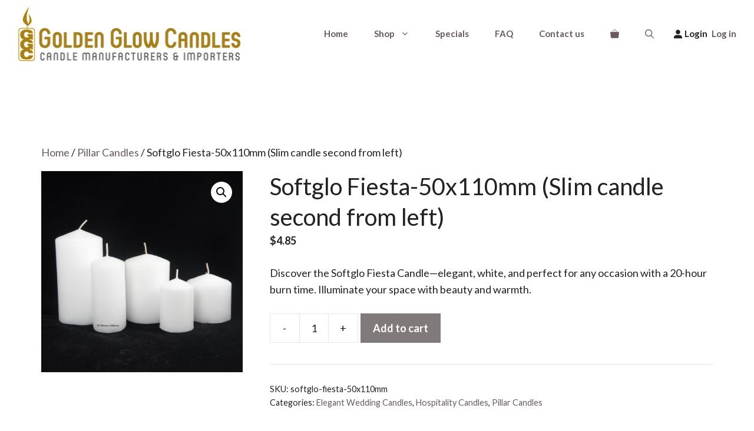

--- FILE ---
content_type: text/html; charset=UTF-8
request_url: https://candles.nz/product/softglo-fiesta-50x110mm/
body_size: 22153
content:
<!DOCTYPE html>
<html lang="en-US">
<head>
	<meta charset="UTF-8">
	<meta name='robots' content='index, follow, max-image-preview:large, max-snippet:-1, max-video-preview:-1' />
	<style>img:is([sizes="auto" i], [sizes^="auto," i]) { contain-intrinsic-size: 3000px 1500px }</style>
	<meta name="viewport" content="width=device-width, initial-scale=1">
	<!-- This site is optimized with the Yoast SEO Premium plugin v26.0 (Yoast SEO v26.0) - https://yoast.com/wordpress/plugins/seo/ -->
	<title>Softglo Fiesta-50x110mm (Slim candle second from left) - Golden Glow Candles</title>
	<meta name="description" content="Softglo Fiesta Candle: Elegant white pillar candle with 20-hour burn time. Perfect for weddings, hospitality, and home decor." />
	<link rel="canonical" href="https://candles.nz/product/softglo-fiesta-50x110mm/" />
	<meta property="og:locale" content="en_US" />
	<meta property="og:type" content="product" />
	<meta property="og:title" content="Softglo Fiesta-50x110mm (Slim candle second from left)" />
	<meta property="og:description" content="Discover the Softglo Fiesta Candle—elegant, white, and perfect for any occasion with a 20-hour burn time. Illuminate your space with beauty and warmth." />
	<meta property="og:url" content="https://candles.nz/product/softglo-fiesta-50x110mm/" />
	<meta property="og:site_name" content="Golden Glow Candles" />
	<meta property="article:modified_time" content="2025-04-17T04:57:19+00:00" />
	<meta property="og:image" content="https://candles.nz/wp-content/uploads/2016/06/SF-50mm-x-110mm.jpg" />
	<meta property="og:image:width" content="1024" />
	<meta property="og:image:height" content="1024" />
	<meta property="og:image:type" content="image/jpeg" />
	<meta name="twitter:label1" content="Price" />
	<meta name="twitter:data1" content="&#036;4.85" />
	<meta name="twitter:label2" content="Availability" />
	<meta name="twitter:data2" content="In stock" />
	<script type="application/ld+json" class="yoast-schema-graph">{"@context":"https://schema.org","@graph":[{"@type":["WebPage","ItemPage"],"@id":"https://candles.nz/product/softglo-fiesta-50x110mm/","url":"https://candles.nz/product/softglo-fiesta-50x110mm/","name":"Softglo Fiesta-50x110mm (Slim candle second from left) - Golden Glow Candles","isPartOf":{"@id":"https://candles.nz/#website"},"primaryImageOfPage":{"@id":"https://candles.nz/product/softglo-fiesta-50x110mm/#primaryimage"},"image":{"@id":"https://candles.nz/product/softglo-fiesta-50x110mm/#primaryimage"},"thumbnailUrl":"https://candles.nz/wp-content/uploads/2016/06/SF-50mm-x-110mm.jpg","description":"Softglo Fiesta Candle: Elegant white pillar candle with 20-hour burn time. Perfect for weddings, hospitality, and home decor.","breadcrumb":{"@id":"https://candles.nz/product/softglo-fiesta-50x110mm/#breadcrumb"},"inLanguage":"en-US","potentialAction":{"@type":"BuyAction","target":"https://candles.nz/product/softglo-fiesta-50x110mm/"}},{"@type":"ImageObject","inLanguage":"en-US","@id":"https://candles.nz/product/softglo-fiesta-50x110mm/#primaryimage","url":"https://candles.nz/wp-content/uploads/2016/06/SF-50mm-x-110mm.jpg","contentUrl":"https://candles.nz/wp-content/uploads/2016/06/SF-50mm-x-110mm.jpg","width":1024,"height":1024},{"@type":"BreadcrumbList","@id":"https://candles.nz/product/softglo-fiesta-50x110mm/#breadcrumb","itemListElement":[{"@type":"ListItem","position":1,"name":"Home","item":"https://candles.nz/"},{"@type":"ListItem","position":2,"name":"Shop","item":"https://candles.nz/shop/"},{"@type":"ListItem","position":3,"name":"Softglo Fiesta-50x110mm (Slim candle second from left)"}]},{"@type":"WebSite","@id":"https://candles.nz/#website","url":"https://candles.nz/","name":"Golden Glow Candles","description":"Candles Hand-poured in New Zealand","publisher":{"@id":"https://candles.nz/#organization"},"potentialAction":[{"@type":"SearchAction","target":{"@type":"EntryPoint","urlTemplate":"https://candles.nz/?s={search_term_string}"},"query-input":{"@type":"PropertyValueSpecification","valueRequired":true,"valueName":"search_term_string"}}],"inLanguage":"en-US"},{"@type":"Organization","@id":"https://candles.nz/#organization","name":"Golden Glow Candles","url":"https://candles.nz/","logo":{"@type":"ImageObject","inLanguage":"en-US","@id":"https://candles.nz/#/schema/logo/image/","url":"https://candles.nz/wp-content/uploads/2015/03/GGC_logo.gif","contentUrl":"https://candles.nz/wp-content/uploads/2015/03/GGC_logo.gif","width":382,"height":95,"caption":"Golden Glow Candles"},"image":{"@id":"https://candles.nz/#/schema/logo/image/"},"numberOfEmployees":{"@type":"QuantitativeValue","minValue":"1","maxValue":"10"}}]}</script>
	<meta property="product:price:amount" content="4.85" />
	<meta property="product:price:currency" content="NZD" />
	<meta property="og:availability" content="instock" />
	<meta property="product:availability" content="instock" />
	<meta property="product:retailer_item_id" content="softglo-fiesta-50x110mm" />
	<meta property="product:condition" content="new" />
	<!-- / Yoast SEO Premium plugin. -->


<link rel='dns-prefetch' href='//www.googletagmanager.com' />
<link href='https://fonts.gstatic.com' crossorigin rel='preconnect' />
<link href='https://fonts.googleapis.com' crossorigin rel='preconnect' />
<script>
window._wpemojiSettings = {"baseUrl":"https:\/\/s.w.org\/images\/core\/emoji\/16.0.1\/72x72\/","ext":".png","svgUrl":"https:\/\/s.w.org\/images\/core\/emoji\/16.0.1\/svg\/","svgExt":".svg","source":{"concatemoji":"https:\/\/candles.nz\/wp-includes\/js\/wp-emoji-release.min.js?ver=6.8.3"}};
/*! This file is auto-generated */
!function(s,n){var o,i,e;function c(e){try{var t={supportTests:e,timestamp:(new Date).valueOf()};sessionStorage.setItem(o,JSON.stringify(t))}catch(e){}}function p(e,t,n){e.clearRect(0,0,e.canvas.width,e.canvas.height),e.fillText(t,0,0);var t=new Uint32Array(e.getImageData(0,0,e.canvas.width,e.canvas.height).data),a=(e.clearRect(0,0,e.canvas.width,e.canvas.height),e.fillText(n,0,0),new Uint32Array(e.getImageData(0,0,e.canvas.width,e.canvas.height).data));return t.every(function(e,t){return e===a[t]})}function u(e,t){e.clearRect(0,0,e.canvas.width,e.canvas.height),e.fillText(t,0,0);for(var n=e.getImageData(16,16,1,1),a=0;a<n.data.length;a++)if(0!==n.data[a])return!1;return!0}function f(e,t,n,a){switch(t){case"flag":return n(e,"\ud83c\udff3\ufe0f\u200d\u26a7\ufe0f","\ud83c\udff3\ufe0f\u200b\u26a7\ufe0f")?!1:!n(e,"\ud83c\udde8\ud83c\uddf6","\ud83c\udde8\u200b\ud83c\uddf6")&&!n(e,"\ud83c\udff4\udb40\udc67\udb40\udc62\udb40\udc65\udb40\udc6e\udb40\udc67\udb40\udc7f","\ud83c\udff4\u200b\udb40\udc67\u200b\udb40\udc62\u200b\udb40\udc65\u200b\udb40\udc6e\u200b\udb40\udc67\u200b\udb40\udc7f");case"emoji":return!a(e,"\ud83e\udedf")}return!1}function g(e,t,n,a){var r="undefined"!=typeof WorkerGlobalScope&&self instanceof WorkerGlobalScope?new OffscreenCanvas(300,150):s.createElement("canvas"),o=r.getContext("2d",{willReadFrequently:!0}),i=(o.textBaseline="top",o.font="600 32px Arial",{});return e.forEach(function(e){i[e]=t(o,e,n,a)}),i}function t(e){var t=s.createElement("script");t.src=e,t.defer=!0,s.head.appendChild(t)}"undefined"!=typeof Promise&&(o="wpEmojiSettingsSupports",i=["flag","emoji"],n.supports={everything:!0,everythingExceptFlag:!0},e=new Promise(function(e){s.addEventListener("DOMContentLoaded",e,{once:!0})}),new Promise(function(t){var n=function(){try{var e=JSON.parse(sessionStorage.getItem(o));if("object"==typeof e&&"number"==typeof e.timestamp&&(new Date).valueOf()<e.timestamp+604800&&"object"==typeof e.supportTests)return e.supportTests}catch(e){}return null}();if(!n){if("undefined"!=typeof Worker&&"undefined"!=typeof OffscreenCanvas&&"undefined"!=typeof URL&&URL.createObjectURL&&"undefined"!=typeof Blob)try{var e="postMessage("+g.toString()+"("+[JSON.stringify(i),f.toString(),p.toString(),u.toString()].join(",")+"));",a=new Blob([e],{type:"text/javascript"}),r=new Worker(URL.createObjectURL(a),{name:"wpTestEmojiSupports"});return void(r.onmessage=function(e){c(n=e.data),r.terminate(),t(n)})}catch(e){}c(n=g(i,f,p,u))}t(n)}).then(function(e){for(var t in e)n.supports[t]=e[t],n.supports.everything=n.supports.everything&&n.supports[t],"flag"!==t&&(n.supports.everythingExceptFlag=n.supports.everythingExceptFlag&&n.supports[t]);n.supports.everythingExceptFlag=n.supports.everythingExceptFlag&&!n.supports.flag,n.DOMReady=!1,n.readyCallback=function(){n.DOMReady=!0}}).then(function(){return e}).then(function(){var e;n.supports.everything||(n.readyCallback(),(e=n.source||{}).concatemoji?t(e.concatemoji):e.wpemoji&&e.twemoji&&(t(e.twemoji),t(e.wpemoji)))}))}((window,document),window._wpemojiSettings);
</script>

<style id='wp-emoji-styles-inline-css'>

	img.wp-smiley, img.emoji {
		display: inline !important;
		border: none !important;
		box-shadow: none !important;
		height: 1em !important;
		width: 1em !important;
		margin: 0 0.07em !important;
		vertical-align: -0.1em !important;
		background: none !important;
		padding: 0 !important;
	}
</style>
<link rel='stylesheet' id='wp-block-library-css' href='https://candles.nz/wp-includes/css/dist/block-library/style.min.css?ver=6.8.3' media='all' />
<style id='classic-theme-styles-inline-css'>
/*! This file is auto-generated */
.wp-block-button__link{color:#fff;background-color:#32373c;border-radius:9999px;box-shadow:none;text-decoration:none;padding:calc(.667em + 2px) calc(1.333em + 2px);font-size:1.125em}.wp-block-file__button{background:#32373c;color:#fff;text-decoration:none}
</style>
<style id='global-styles-inline-css'>
:root{--wp--preset--aspect-ratio--square: 1;--wp--preset--aspect-ratio--4-3: 4/3;--wp--preset--aspect-ratio--3-4: 3/4;--wp--preset--aspect-ratio--3-2: 3/2;--wp--preset--aspect-ratio--2-3: 2/3;--wp--preset--aspect-ratio--16-9: 16/9;--wp--preset--aspect-ratio--9-16: 9/16;--wp--preset--color--black: #000000;--wp--preset--color--cyan-bluish-gray: #abb8c3;--wp--preset--color--white: #ffffff;--wp--preset--color--pale-pink: #f78da7;--wp--preset--color--vivid-red: #cf2e2e;--wp--preset--color--luminous-vivid-orange: #ff6900;--wp--preset--color--luminous-vivid-amber: #fcb900;--wp--preset--color--light-green-cyan: #7bdcb5;--wp--preset--color--vivid-green-cyan: #00d084;--wp--preset--color--pale-cyan-blue: #8ed1fc;--wp--preset--color--vivid-cyan-blue: #0693e3;--wp--preset--color--vivid-purple: #9b51e0;--wp--preset--color--contrast: var(--contrast);--wp--preset--color--contrast-2: var(--contrast-2);--wp--preset--color--contrast-3: var(--contrast-3);--wp--preset--color--base: var(--base);--wp--preset--color--base-2: var(--base-2);--wp--preset--color--base-3: var(--base-3);--wp--preset--color--accent: var(--accent);--wp--preset--color--accent-hover: var(--accent-hover);--wp--preset--gradient--vivid-cyan-blue-to-vivid-purple: linear-gradient(135deg,rgba(6,147,227,1) 0%,rgb(155,81,224) 100%);--wp--preset--gradient--light-green-cyan-to-vivid-green-cyan: linear-gradient(135deg,rgb(122,220,180) 0%,rgb(0,208,130) 100%);--wp--preset--gradient--luminous-vivid-amber-to-luminous-vivid-orange: linear-gradient(135deg,rgba(252,185,0,1) 0%,rgba(255,105,0,1) 100%);--wp--preset--gradient--luminous-vivid-orange-to-vivid-red: linear-gradient(135deg,rgba(255,105,0,1) 0%,rgb(207,46,46) 100%);--wp--preset--gradient--very-light-gray-to-cyan-bluish-gray: linear-gradient(135deg,rgb(238,238,238) 0%,rgb(169,184,195) 100%);--wp--preset--gradient--cool-to-warm-spectrum: linear-gradient(135deg,rgb(74,234,220) 0%,rgb(151,120,209) 20%,rgb(207,42,186) 40%,rgb(238,44,130) 60%,rgb(251,105,98) 80%,rgb(254,248,76) 100%);--wp--preset--gradient--blush-light-purple: linear-gradient(135deg,rgb(255,206,236) 0%,rgb(152,150,240) 100%);--wp--preset--gradient--blush-bordeaux: linear-gradient(135deg,rgb(254,205,165) 0%,rgb(254,45,45) 50%,rgb(107,0,62) 100%);--wp--preset--gradient--luminous-dusk: linear-gradient(135deg,rgb(255,203,112) 0%,rgb(199,81,192) 50%,rgb(65,88,208) 100%);--wp--preset--gradient--pale-ocean: linear-gradient(135deg,rgb(255,245,203) 0%,rgb(182,227,212) 50%,rgb(51,167,181) 100%);--wp--preset--gradient--electric-grass: linear-gradient(135deg,rgb(202,248,128) 0%,rgb(113,206,126) 100%);--wp--preset--gradient--midnight: linear-gradient(135deg,rgb(2,3,129) 0%,rgb(40,116,252) 100%);--wp--preset--font-size--small: 13px;--wp--preset--font-size--medium: 20px;--wp--preset--font-size--large: 36px;--wp--preset--font-size--x-large: 42px;--wp--preset--spacing--20: 0.44rem;--wp--preset--spacing--30: 0.67rem;--wp--preset--spacing--40: 1rem;--wp--preset--spacing--50: 1.5rem;--wp--preset--spacing--60: 2.25rem;--wp--preset--spacing--70: 3.38rem;--wp--preset--spacing--80: 5.06rem;--wp--preset--shadow--natural: 6px 6px 9px rgba(0, 0, 0, 0.2);--wp--preset--shadow--deep: 12px 12px 50px rgba(0, 0, 0, 0.4);--wp--preset--shadow--sharp: 6px 6px 0px rgba(0, 0, 0, 0.2);--wp--preset--shadow--outlined: 6px 6px 0px -3px rgba(255, 255, 255, 1), 6px 6px rgba(0, 0, 0, 1);--wp--preset--shadow--crisp: 6px 6px 0px rgba(0, 0, 0, 1);}:where(.is-layout-flex){gap: 0.5em;}:where(.is-layout-grid){gap: 0.5em;}body .is-layout-flex{display: flex;}.is-layout-flex{flex-wrap: wrap;align-items: center;}.is-layout-flex > :is(*, div){margin: 0;}body .is-layout-grid{display: grid;}.is-layout-grid > :is(*, div){margin: 0;}:where(.wp-block-columns.is-layout-flex){gap: 2em;}:where(.wp-block-columns.is-layout-grid){gap: 2em;}:where(.wp-block-post-template.is-layout-flex){gap: 1.25em;}:where(.wp-block-post-template.is-layout-grid){gap: 1.25em;}.has-black-color{color: var(--wp--preset--color--black) !important;}.has-cyan-bluish-gray-color{color: var(--wp--preset--color--cyan-bluish-gray) !important;}.has-white-color{color: var(--wp--preset--color--white) !important;}.has-pale-pink-color{color: var(--wp--preset--color--pale-pink) !important;}.has-vivid-red-color{color: var(--wp--preset--color--vivid-red) !important;}.has-luminous-vivid-orange-color{color: var(--wp--preset--color--luminous-vivid-orange) !important;}.has-luminous-vivid-amber-color{color: var(--wp--preset--color--luminous-vivid-amber) !important;}.has-light-green-cyan-color{color: var(--wp--preset--color--light-green-cyan) !important;}.has-vivid-green-cyan-color{color: var(--wp--preset--color--vivid-green-cyan) !important;}.has-pale-cyan-blue-color{color: var(--wp--preset--color--pale-cyan-blue) !important;}.has-vivid-cyan-blue-color{color: var(--wp--preset--color--vivid-cyan-blue) !important;}.has-vivid-purple-color{color: var(--wp--preset--color--vivid-purple) !important;}.has-black-background-color{background-color: var(--wp--preset--color--black) !important;}.has-cyan-bluish-gray-background-color{background-color: var(--wp--preset--color--cyan-bluish-gray) !important;}.has-white-background-color{background-color: var(--wp--preset--color--white) !important;}.has-pale-pink-background-color{background-color: var(--wp--preset--color--pale-pink) !important;}.has-vivid-red-background-color{background-color: var(--wp--preset--color--vivid-red) !important;}.has-luminous-vivid-orange-background-color{background-color: var(--wp--preset--color--luminous-vivid-orange) !important;}.has-luminous-vivid-amber-background-color{background-color: var(--wp--preset--color--luminous-vivid-amber) !important;}.has-light-green-cyan-background-color{background-color: var(--wp--preset--color--light-green-cyan) !important;}.has-vivid-green-cyan-background-color{background-color: var(--wp--preset--color--vivid-green-cyan) !important;}.has-pale-cyan-blue-background-color{background-color: var(--wp--preset--color--pale-cyan-blue) !important;}.has-vivid-cyan-blue-background-color{background-color: var(--wp--preset--color--vivid-cyan-blue) !important;}.has-vivid-purple-background-color{background-color: var(--wp--preset--color--vivid-purple) !important;}.has-black-border-color{border-color: var(--wp--preset--color--black) !important;}.has-cyan-bluish-gray-border-color{border-color: var(--wp--preset--color--cyan-bluish-gray) !important;}.has-white-border-color{border-color: var(--wp--preset--color--white) !important;}.has-pale-pink-border-color{border-color: var(--wp--preset--color--pale-pink) !important;}.has-vivid-red-border-color{border-color: var(--wp--preset--color--vivid-red) !important;}.has-luminous-vivid-orange-border-color{border-color: var(--wp--preset--color--luminous-vivid-orange) !important;}.has-luminous-vivid-amber-border-color{border-color: var(--wp--preset--color--luminous-vivid-amber) !important;}.has-light-green-cyan-border-color{border-color: var(--wp--preset--color--light-green-cyan) !important;}.has-vivid-green-cyan-border-color{border-color: var(--wp--preset--color--vivid-green-cyan) !important;}.has-pale-cyan-blue-border-color{border-color: var(--wp--preset--color--pale-cyan-blue) !important;}.has-vivid-cyan-blue-border-color{border-color: var(--wp--preset--color--vivid-cyan-blue) !important;}.has-vivid-purple-border-color{border-color: var(--wp--preset--color--vivid-purple) !important;}.has-vivid-cyan-blue-to-vivid-purple-gradient-background{background: var(--wp--preset--gradient--vivid-cyan-blue-to-vivid-purple) !important;}.has-light-green-cyan-to-vivid-green-cyan-gradient-background{background: var(--wp--preset--gradient--light-green-cyan-to-vivid-green-cyan) !important;}.has-luminous-vivid-amber-to-luminous-vivid-orange-gradient-background{background: var(--wp--preset--gradient--luminous-vivid-amber-to-luminous-vivid-orange) !important;}.has-luminous-vivid-orange-to-vivid-red-gradient-background{background: var(--wp--preset--gradient--luminous-vivid-orange-to-vivid-red) !important;}.has-very-light-gray-to-cyan-bluish-gray-gradient-background{background: var(--wp--preset--gradient--very-light-gray-to-cyan-bluish-gray) !important;}.has-cool-to-warm-spectrum-gradient-background{background: var(--wp--preset--gradient--cool-to-warm-spectrum) !important;}.has-blush-light-purple-gradient-background{background: var(--wp--preset--gradient--blush-light-purple) !important;}.has-blush-bordeaux-gradient-background{background: var(--wp--preset--gradient--blush-bordeaux) !important;}.has-luminous-dusk-gradient-background{background: var(--wp--preset--gradient--luminous-dusk) !important;}.has-pale-ocean-gradient-background{background: var(--wp--preset--gradient--pale-ocean) !important;}.has-electric-grass-gradient-background{background: var(--wp--preset--gradient--electric-grass) !important;}.has-midnight-gradient-background{background: var(--wp--preset--gradient--midnight) !important;}.has-small-font-size{font-size: var(--wp--preset--font-size--small) !important;}.has-medium-font-size{font-size: var(--wp--preset--font-size--medium) !important;}.has-large-font-size{font-size: var(--wp--preset--font-size--large) !important;}.has-x-large-font-size{font-size: var(--wp--preset--font-size--x-large) !important;}
:where(.wp-block-post-template.is-layout-flex){gap: 1.25em;}:where(.wp-block-post-template.is-layout-grid){gap: 1.25em;}
:where(.wp-block-columns.is-layout-flex){gap: 2em;}:where(.wp-block-columns.is-layout-grid){gap: 2em;}
:root :where(.wp-block-pullquote){font-size: 1.5em;line-height: 1.6;}
</style>
<link rel='stylesheet' id='photoswipe-css' href='https://candles.nz/wp-content/plugins/woocommerce/assets/css/photoswipe/photoswipe.min.css?ver=10.2.2' media='all' />
<link rel='stylesheet' id='photoswipe-default-skin-css' href='https://candles.nz/wp-content/plugins/woocommerce/assets/css/photoswipe/default-skin/default-skin.min.css?ver=10.2.2' media='all' />
<link rel='stylesheet' id='woocommerce-layout-css' href='https://candles.nz/wp-content/plugins/woocommerce/assets/css/woocommerce-layout.css?ver=10.2.2' media='all' />
<link rel='stylesheet' id='woocommerce-smallscreen-css' href='https://candles.nz/wp-content/plugins/woocommerce/assets/css/woocommerce-smallscreen.css?ver=10.2.2' media='only screen and (max-width: 768px)' />
<link rel='stylesheet' id='woocommerce-general-css' href='https://candles.nz/wp-content/plugins/woocommerce/assets/css/woocommerce.css?ver=10.2.2' media='all' />
<style id='woocommerce-inline-inline-css'>
.woocommerce form .form-row .required { visibility: visible; }
</style>
<link rel='stylesheet' id='brands-styles-css' href='https://candles.nz/wp-content/plugins/woocommerce/assets/css/brands.css?ver=10.2.2' media='all' />
<link rel='stylesheet' id='generate-widget-areas-css' href='https://candles.nz/wp-content/themes/generatepress/assets/css/components/widget-areas.min.css?ver=3.6.1' media='all' />
<link rel='stylesheet' id='generate-style-css' href='https://candles.nz/wp-content/themes/generatepress/assets/css/main.min.css?ver=3.6.1' media='all' />
<style id='generate-style-inline-css'>
.is-right-sidebar{width:25%;}.is-left-sidebar{width:30%;}.site-content .content-area{width:100%;}@media (max-width: 768px){.main-navigation .menu-toggle,.sidebar-nav-mobile:not(#sticky-placeholder){display:block;}.main-navigation ul,.gen-sidebar-nav,.main-navigation:not(.slideout-navigation):not(.toggled) .main-nav > ul,.has-inline-mobile-toggle #site-navigation .inside-navigation > *:not(.navigation-search):not(.main-nav){display:none;}.nav-align-right .inside-navigation,.nav-align-center .inside-navigation{justify-content:space-between;}.has-inline-mobile-toggle .mobile-menu-control-wrapper{display:flex;flex-wrap:wrap;}.has-inline-mobile-toggle .inside-header{flex-direction:row;text-align:left;flex-wrap:wrap;}.has-inline-mobile-toggle .header-widget,.has-inline-mobile-toggle #site-navigation{flex-basis:100%;}.nav-float-left .has-inline-mobile-toggle #site-navigation{order:10;}}
.dynamic-author-image-rounded{border-radius:100%;}.dynamic-featured-image, .dynamic-author-image{vertical-align:middle;}.one-container.blog .dynamic-content-template:not(:last-child), .one-container.archive .dynamic-content-template:not(:last-child){padding-bottom:0px;}.dynamic-entry-excerpt > p:last-child{margin-bottom:0px;}
.page-hero .inside-page-hero.grid-container{max-width:calc(1200px - 0px - 0px);}.inside-page-hero > *:last-child{margin-bottom:0px;}
</style>
<link rel='stylesheet' id='generate-google-fonts-css' href='https://fonts.googleapis.com/css?family=Lato%3Aregular%2C700%7CLibre+Baskerville%3Aregular%2C700&#038;display=auto&#038;ver=3.6.1' media='all' />
<link rel='stylesheet' id='generatepress-dynamic-css' href='https://candles.nz/wp-content/uploads/generatepress/style.min.css?ver=1764678593' media='all' />
<style id='generateblocks-inline-css'>
.gb-container-e4bc7182{background-color:var(--base-2);color:var(--contrast-3);}.gb-container-25e04f8c{position:relative;}.gb-container-56d113ee{max-width:1200px;padding:100px 30px;margin-right:auto;margin-left:auto;}.gb-grid-wrapper > .gb-grid-column-c6826069{width:50%;}.gb-grid-wrapper > .gb-grid-column-9e669f7f{width:50%;}.gb-grid-wrapper > .gb-grid-column-74e1c57c{width:50%;}.gb-grid-wrapper > .gb-grid-column-bbf23921{width:25%;}.gb-grid-wrapper > .gb-grid-column-d0ef6d64{width:25%;}.gb-container-3d0ab405{flex-shrink:1;margin-top:20px;}.gb-container-d5dad722{width:25%;height:100%;display:flex;justify-content:flex-start;column-gap:22px;padding:0;margin-left:20px;}.gb-container-dd01ab13{margin-top:40px;border-top:1px solid var(--base);}.gb-container-dd01ab13 > .gb-inside-container{padding:75px 0 0;max-width:1200px;margin-left:auto;margin-right:auto;}.gb-grid-wrapper > .gb-grid-column-dd01ab13 > .gb-container{display:flex;flex-direction:column;height:100%;}.gb-container-1fdf7307{height:100%;padding:0;}.gb-grid-wrapper > .gb-grid-column-1fdf7307{width:50%;}.gb-container-802ecff2{height:100%;padding:0;}.gb-grid-wrapper > .gb-grid-column-802ecff2{width:50%;}.gb-container-9f2d3a28{display:flex;align-items:center;justify-content:flex-start;column-gap:16px;}p.gb-headline-38c82ad2{font-size:12px;letter-spacing:0.2em;font-weight:bold;text-transform:uppercase;margin-top:16px;}p.gb-headline-546ed610{font-size:12px;letter-spacing:0.2em;font-weight:600;text-transform:uppercase;margin-bottom:0px;}p.gb-headline-ab0cb962{font-size:12px;letter-spacing:0.2em;font-weight:bold;text-transform:uppercase;}p.gb-headline-d48526d4{font-size:12px;letter-spacing:0.2em;font-weight:bold;text-transform:uppercase;text-align:right;}.gb-grid-wrapper-1e9e676e{display:flex;flex-wrap:wrap;margin-left:-20px;}.gb-grid-wrapper-1e9e676e > .gb-grid-column{box-sizing:border-box;padding-left:20px;}.gb-grid-wrapper-d35354b9{display:flex;flex-wrap:wrap;}.gb-grid-wrapper-d35354b9 > .gb-grid-column{box-sizing:border-box;}.gb-grid-wrapper-8debd967{display:flex;flex-wrap:wrap;margin-left:-30px;}.gb-grid-wrapper-8debd967 > .gb-grid-column{box-sizing:border-box;padding-left:30px;}a.gb-button-043218f2{display:inline-flex;flex-direction:row;align-items:center;justify-content:center;text-align:center;background-color:rgba(3, 102, 214, 0);color:var(--accent);text-decoration:none;}a.gb-button-043218f2:hover, a.gb-button-043218f2:active, a.gb-button-043218f2:focus{background-color:rgba(34, 34, 34, 0);color:var(--accent-hover);}a.gb-button-043218f2 .gb-icon{line-height:0;}a.gb-button-043218f2 .gb-icon svg{width:0.8em;height:0.8em;fill:currentColor;}a.gb-button-d4380b49{display:inline-flex;align-items:center;justify-content:center;text-align:center;background-color:rgba(3, 102, 214, 0);color:var(--accent);text-decoration:none;}a.gb-button-d4380b49:hover, a.gb-button-d4380b49:active, a.gb-button-d4380b49:focus{background-color:rgba(34, 34, 34, 0);color:var(--accent-hover);}a.gb-button-d4380b49 .gb-icon{line-height:0;}a.gb-button-d4380b49 .gb-icon svg{width:0.9em;height:0.9em;fill:currentColor;}a.gb-button-84d0ab3c{display:inline-flex;align-items:center;justify-content:center;text-align:center;background-color:rgba(3, 102, 214, 0);color:var(--accent);text-decoration:none;}a.gb-button-84d0ab3c:hover, a.gb-button-84d0ab3c:active, a.gb-button-84d0ab3c:focus{background-color:rgba(34, 34, 34, 0);color:var(--accent-hover);}a.gb-button-84d0ab3c .gb-icon{line-height:0;}a.gb-button-84d0ab3c .gb-icon svg{width:0.9em;height:0.9em;fill:currentColor;}a.gb-button-ffc9644a{display:inline-flex;align-items:center;justify-content:center;text-align:center;background-color:rgba(3, 102, 214, 0);color:var(--accent);text-decoration:none;}a.gb-button-ffc9644a:hover, a.gb-button-ffc9644a:active, a.gb-button-ffc9644a:focus{background-color:rgba(34, 34, 34, 0);color:var(--accent-hover);}a.gb-button-ffc9644a .gb-icon{line-height:0;}a.gb-button-ffc9644a .gb-icon svg{width:0.9em;height:0.9em;fill:currentColor;}a.gb-button-dc3aa1fa{display:inline-flex;align-items:center;justify-content:center;text-align:center;background-color:rgba(3, 102, 214, 0);color:var(--accent);text-decoration:none;}a.gb-button-dc3aa1fa:hover, a.gb-button-dc3aa1fa:active, a.gb-button-dc3aa1fa:focus{background-color:rgba(34, 34, 34, 0);color:var(--accent-hover);}a.gb-button-dc3aa1fa .gb-icon{line-height:0;}a.gb-button-dc3aa1fa .gb-icon svg{width:0.9em;height:0.9em;fill:currentColor;}@media (max-width: 1024px) {.gb-container-d5dad722{width:33.33%;}.gb-grid-wrapper > .gb-grid-column-d5dad722{width:33.33%;}}@media (max-width: 767px) {.gb-grid-wrapper > .gb-grid-column-c6826069{width:100%;}.gb-grid-wrapper > .gb-grid-column-9e669f7f{width:100%;}.gb-grid-wrapper > .gb-grid-column-74e1c57c{width:100%;}.gb-grid-wrapper > .gb-grid-column-bbf23921{width:100%;}.gb-grid-wrapper > .gb-grid-column-d0ef6d64{width:100%;}.gb-container-d5dad722{width:100%;margin-left:0px;}.gb-grid-wrapper > .gb-grid-column-d5dad722{width:100%;}.gb-grid-wrapper > .gb-grid-column-1fdf7307{width:100%;}.gb-grid-wrapper > .gb-grid-column-802ecff2{width:100%;}p.gb-headline-d48526d4{text-align:left;}}:root{--gb-container-width:1200px;}.gb-container .wp-block-image img{vertical-align:middle;}.gb-grid-wrapper .wp-block-image{margin-bottom:0;}.gb-highlight{background:none;}.gb-shape{line-height:0;}
</style>
<link rel='stylesheet' id='generate-offside-css' href='https://candles.nz/wp-content/plugins/gp-premium/menu-plus/functions/css/offside.min.css?ver=2.5.5' media='all' />
<style id='generate-offside-inline-css'>
:root{--gp-slideout-width:265px;}.slideout-navigation.main-navigation{background-color:rgba(10,10,10,0.95);}.slideout-navigation.main-navigation .main-nav ul li a{color:#ffffff;}.slideout-navigation.main-navigation ul ul{background-color:rgba(0,0,0,0);}.slideout-navigation.main-navigation .main-nav ul ul li a{color:#ffffff;}.slideout-navigation.main-navigation .main-nav ul li:not([class*="current-menu-"]):hover > a, .slideout-navigation.main-navigation .main-nav ul li:not([class*="current-menu-"]):focus > a, .slideout-navigation.main-navigation .main-nav ul li.sfHover:not([class*="current-menu-"]) > a{color:var(--base);background-color:rgba(0,0,0,0);}.slideout-navigation.main-navigation .main-nav ul ul li:not([class*="current-menu-"]):hover > a, .slideout-navigation.main-navigation .main-nav ul ul li:not([class*="current-menu-"]):focus > a, .slideout-navigation.main-navigation .main-nav ul ul li.sfHover:not([class*="current-menu-"]) > a{background-color:rgba(0,0,0,0);}.slideout-navigation.main-navigation .main-nav ul li[class*="current-menu-"] > a{color:var(--base-3);background-color:rgba(0,0,0,0);}.slideout-navigation.main-navigation .main-nav ul ul li[class*="current-menu-"] > a{background-color:rgba(0,0,0,0);}.slideout-navigation, .slideout-navigation a{color:#ffffff;}.slideout-navigation button.slideout-exit{color:#ffffff;padding-left:22px;padding-right:22px;}.slide-opened nav.toggled .menu-toggle:before{display:none;}@media (max-width: 768px){.menu-bar-item.slideout-toggle{display:none;}}
.slideout-navigation.main-navigation .main-nav ul li a{font-weight:bold;font-size:18px;}@media (max-width:768px){.slideout-navigation.main-navigation .main-nav ul li a{font-size:18px;}}
</style>
<link rel='stylesheet' id='generate-navigation-branding-css' href='https://candles.nz/wp-content/plugins/gp-premium/menu-plus/functions/css/navigation-branding-flex.min.css?ver=2.5.5' media='all' />
<style id='generate-navigation-branding-inline-css'>
@media (max-width: 768px){.site-header, #site-navigation, #sticky-navigation{display:none !important;opacity:0.0;}#mobile-header{display:block !important;width:100% !important;}#mobile-header .main-nav > ul{display:none;}#mobile-header.toggled .main-nav > ul, #mobile-header .menu-toggle, #mobile-header .mobile-bar-items{display:block;}#mobile-header .main-nav{-ms-flex:0 0 100%;flex:0 0 100%;-webkit-box-ordinal-group:5;-ms-flex-order:4;order:4;}}.main-navigation.has-branding .inside-navigation.grid-container, .main-navigation.has-branding.grid-container .inside-navigation:not(.grid-container){padding:0px 30px 0px 30px;}.main-navigation.has-branding:not(.grid-container) .inside-navigation:not(.grid-container) .navigation-branding{margin-left:10px;}.navigation-branding img, .site-logo.mobile-header-logo img{height:28px;width:auto;}.navigation-branding .main-title{line-height:28px;}@media (max-width: 768px){.main-navigation.has-branding.nav-align-center .menu-bar-items, .main-navigation.has-sticky-branding.navigation-stick.nav-align-center .menu-bar-items{margin-left:auto;}.navigation-branding{margin-right:auto;margin-left:10px;}.navigation-branding .main-title, .mobile-header-navigation .site-logo{margin-left:10px;}.main-navigation.has-branding .inside-navigation.grid-container{padding:0px;}.navigation-branding img, .site-logo.mobile-header-logo{height:50px;}.navigation-branding .main-title{line-height:50px;}}
</style>
<link rel='stylesheet' id='generate-woocommerce-css' href='https://candles.nz/wp-content/plugins/gp-premium/woocommerce/functions/css/woocommerce.min.css?ver=2.5.5' media='all' />
<style id='generate-woocommerce-inline-css'>
.woocommerce #respond input#submit, .woocommerce a.button, .woocommerce button.button, .woocommerce input.button, .wc-block-components-button{color:#ffffff;background-color:var(--accent);text-decoration:none;font-size:18px;font-weight:bold;}.woocommerce #respond input#submit:hover, .woocommerce a.button:hover, .woocommerce button.button:hover, .woocommerce input.button:hover, .wc-block-components-button:hover{color:var(--base-3);background-color:var(--accent-hover);}.woocommerce #respond input#submit.alt, .woocommerce a.button.alt, .woocommerce button.button.alt, .woocommerce input.button.alt, .woocommerce #respond input#submit.alt.disabled, .woocommerce #respond input#submit.alt.disabled:hover, .woocommerce #respond input#submit.alt:disabled, .woocommerce #respond input#submit.alt:disabled:hover, .woocommerce #respond input#submit.alt:disabled[disabled], .woocommerce #respond input#submit.alt:disabled[disabled]:hover, .woocommerce a.button.alt.disabled, .woocommerce a.button.alt.disabled:hover, .woocommerce a.button.alt:disabled, .woocommerce a.button.alt:disabled:hover, .woocommerce a.button.alt:disabled[disabled], .woocommerce a.button.alt:disabled[disabled]:hover, .woocommerce button.button.alt.disabled, .woocommerce button.button.alt.disabled:hover, .woocommerce button.button.alt:disabled, .woocommerce button.button.alt:disabled:hover, .woocommerce button.button.alt:disabled[disabled], .woocommerce button.button.alt:disabled[disabled]:hover, .woocommerce input.button.alt.disabled, .woocommerce input.button.alt.disabled:hover, .woocommerce input.button.alt:disabled, .woocommerce input.button.alt:disabled:hover, .woocommerce input.button.alt:disabled[disabled], .woocommerce input.button.alt:disabled[disabled]:hover{color:var(--base-3);background-color:var(--accent);}.woocommerce #respond input#submit.alt:hover, .woocommerce a.button.alt:hover, .woocommerce button.button.alt:hover, .woocommerce input.button.alt:hover{color:var(--base-3);background-color:var(--accent-hover);}button.wc-block-components-panel__button{font-size:inherit;}.woocommerce .star-rating span:before, .woocommerce p.stars:hover a::before{color:var(--contrast-2);}.woocommerce span.onsale{background-color:var(--contrast-3);color:var(--base-3);}.woocommerce ul.products li.product .price, .woocommerce div.product p.price{color:var(--contrast);}.woocommerce div.product .woocommerce-tabs ul.tabs li a{color:var(--contrast-2);}.woocommerce div.product .woocommerce-tabs ul.tabs li a:hover, .woocommerce div.product .woocommerce-tabs ul.tabs li.active a{color:var(--contrast-2);}.woocommerce-message{background-color:var(--base-3);color:var(--contrast-2);}div.woocommerce-message a.button, div.woocommerce-message a.button:focus, div.woocommerce-message a.button:hover, div.woocommerce-message a, div.woocommerce-message a:focus, div.woocommerce-message a:hover{color:var(--contrast-2);}.woocommerce-info{background-color:var(--base-3);color:var(--contrast-2);}div.woocommerce-info a.button, div.woocommerce-info a.button:focus, div.woocommerce-info a.button:hover, div.woocommerce-info a, div.woocommerce-info a:focus, div.woocommerce-info a:hover{color:var(--contrast-2);}.woocommerce-error{background-color:#aa4762;color:#ffffff;}div.woocommerce-error a.button, div.woocommerce-error a.button:focus, div.woocommerce-error a.button:hover, div.woocommerce-error a, div.woocommerce-error a:focus, div.woocommerce-error a:hover{color:#ffffff;}.woocommerce-product-details__short-description{color:var(--contrast);}#wc-mini-cart{background-color:var(--base-2);color:var(--contrast-2);}#wc-mini-cart a:not(.button), #wc-mini-cart a.remove{color:var(--contrast-2);}#wc-mini-cart .button{background-color:var(--accent);color:var(--base-3);}#wc-mini-cart .button:hover, #wc-mini-cart .button:focus, #wc-mini-cart .button:active{background-color:var(--accent-hover);color:var(--base-3);}.woocommerce #content div.product div.images, .woocommerce div.product div.images, .woocommerce-page #content div.product div.images, .woocommerce-page div.product div.images{width:30%;}.add-to-cart-panel{background-color:var(--base-3);color:var(--contrast);}.add-to-cart-panel a:not(.button){color:var(--contrast);}#wc-sticky-cart-panel .button{background-color:var(--accent);color:var(--base-3);}#wc-sticky-cart-panel .button:hover, #wc-sticky-cart-panel .button:focus, #wc-sticky-cart-panel .button:active{background-color:var(--accent-hover);color:var(--base-3);}.woocommerce .widget_price_filter .price_slider_wrapper .ui-widget-content{background-color:var(--base-3);}.woocommerce .widget_price_filter .ui-slider .ui-slider-range, .woocommerce .widget_price_filter .ui-slider .ui-slider-handle{background-color:var(--contrast-2);}.woocommerce-MyAccount-navigation li.is-active a:after, a.button.wc-forward:after{display:none;}#payment .payment_methods>.wc_payment_method>label:before{font-family:WooCommerce;content:"\e039";}#payment .payment_methods li.wc_payment_method>input[type=radio]:first-child:checked+label:before{content:"\e03c";}.woocommerce-ordering:after{font-family:WooCommerce;content:"\e00f";}.wc-columns-container .products, .woocommerce .related ul.products, .woocommerce .up-sells ul.products{grid-gap:40px;}@media (max-width: 1024px){.woocommerce .wc-columns-container.wc-tablet-columns-2 .products{-ms-grid-columns:(1fr)[2];grid-template-columns:repeat(2, 1fr);}.wc-related-upsell-tablet-columns-2 .related ul.products, .wc-related-upsell-tablet-columns-2 .up-sells ul.products{-ms-grid-columns:(1fr)[2];grid-template-columns:repeat(2, 1fr);}}@media (max-width:768px){.add-to-cart-panel .continue-shopping{background-color:var(--base-3);}.woocommerce #content div.product div.images,.woocommerce div.product div.images,.woocommerce-page #content div.product div.images,.woocommerce-page div.product div.images{width:100%;}}@media (max-width: 768px){nav.toggled .main-nav li.wc-menu-item{display:none !important;}.mobile-bar-items.wc-mobile-cart-items{z-index:1;}}
.woocommerce ul.products li.product .woocommerce-LoopProduct-link h2, .woocommerce ul.products li.product .woocommerce-loop-category__title{font-size:22px;}
</style>
<link rel='stylesheet' id='generate-woocommerce-mobile-css' href='https://candles.nz/wp-content/plugins/gp-premium/woocommerce/functions/css/woocommerce-mobile.min.css?ver=2.5.5' media='(max-width:768px)' />
<script id="woocommerce-google-analytics-integration-gtag-js-after">
/* Google Analytics for WooCommerce (gtag.js) */
					window.dataLayer = window.dataLayer || [];
					function gtag(){dataLayer.push(arguments);}
					// Set up default consent state.
					for ( const mode of [{"analytics_storage":"denied","ad_storage":"denied","ad_user_data":"denied","ad_personalization":"denied","region":["AT","BE","BG","HR","CY","CZ","DK","EE","FI","FR","DE","GR","HU","IS","IE","IT","LV","LI","LT","LU","MT","NL","NO","PL","PT","RO","SK","SI","ES","SE","GB","CH"]}] || [] ) {
						gtag( "consent", "default", { "wait_for_update": 500, ...mode } );
					}
					gtag("js", new Date());
					gtag("set", "developer_id.dOGY3NW", true);
					gtag("config", "G-CQHWGJ3FG9", {"track_404":true,"allow_google_signals":true,"logged_in":false,"linker":{"domains":[],"allow_incoming":false},"custom_map":{"dimension1":"logged_in"}});
</script>
<script src="https://candles.nz/wp-includes/js/jquery/jquery.min.js?ver=3.7.1" id="jquery-core-js"></script>
<script src="https://candles.nz/wp-includes/js/jquery/jquery-migrate.min.js?ver=3.4.1" id="jquery-migrate-js"></script>
<script src="https://candles.nz/wp-content/plugins/woocommerce/assets/js/jquery-blockui/jquery.blockUI.min.js?ver=2.7.0-wc.10.2.2" id="jquery-blockui-js" defer data-wp-strategy="defer"></script>
<script id="wc-add-to-cart-js-extra">
var wc_add_to_cart_params = {"ajax_url":"\/wp-admin\/admin-ajax.php","wc_ajax_url":"\/?wc-ajax=%%endpoint%%","i18n_view_cart":"View cart","cart_url":"https:\/\/candles.nz\/cart\/","is_cart":"","cart_redirect_after_add":"no"};
</script>
<script src="https://candles.nz/wp-content/plugins/woocommerce/assets/js/frontend/add-to-cart.min.js?ver=10.2.2" id="wc-add-to-cart-js" defer data-wp-strategy="defer"></script>
<script src="https://candles.nz/wp-content/plugins/woocommerce/assets/js/zoom/jquery.zoom.min.js?ver=1.7.21-wc.10.2.2" id="zoom-js" defer data-wp-strategy="defer"></script>
<script src="https://candles.nz/wp-content/plugins/woocommerce/assets/js/flexslider/jquery.flexslider.min.js?ver=2.7.2-wc.10.2.2" id="flexslider-js" defer data-wp-strategy="defer"></script>
<script src="https://candles.nz/wp-content/plugins/woocommerce/assets/js/photoswipe/photoswipe.min.js?ver=4.1.1-wc.10.2.2" id="photoswipe-js" defer data-wp-strategy="defer"></script>
<script src="https://candles.nz/wp-content/plugins/woocommerce/assets/js/photoswipe/photoswipe-ui-default.min.js?ver=4.1.1-wc.10.2.2" id="photoswipe-ui-default-js" defer data-wp-strategy="defer"></script>
<script id="wc-single-product-js-extra">
var wc_single_product_params = {"i18n_required_rating_text":"Please select a rating","i18n_rating_options":["1 of 5 stars","2 of 5 stars","3 of 5 stars","4 of 5 stars","5 of 5 stars"],"i18n_product_gallery_trigger_text":"View full-screen image gallery","review_rating_required":"yes","flexslider":{"rtl":false,"animation":"slide","smoothHeight":true,"directionNav":false,"controlNav":"thumbnails","slideshow":false,"animationSpeed":500,"animationLoop":false,"allowOneSlide":false},"zoom_enabled":"1","zoom_options":[],"photoswipe_enabled":"1","photoswipe_options":{"shareEl":false,"closeOnScroll":false,"history":false,"hideAnimationDuration":0,"showAnimationDuration":0},"flexslider_enabled":"1"};
</script>
<script src="https://candles.nz/wp-content/plugins/woocommerce/assets/js/frontend/single-product.min.js?ver=10.2.2" id="wc-single-product-js" defer data-wp-strategy="defer"></script>
<script src="https://candles.nz/wp-content/plugins/woocommerce/assets/js/js-cookie/js.cookie.min.js?ver=2.1.4-wc.10.2.2" id="js-cookie-js" defer data-wp-strategy="defer"></script>
<script id="woocommerce-js-extra">
var woocommerce_params = {"ajax_url":"\/wp-admin\/admin-ajax.php","wc_ajax_url":"\/?wc-ajax=%%endpoint%%","i18n_password_show":"Show password","i18n_password_hide":"Hide password"};
</script>
<script src="https://candles.nz/wp-content/plugins/woocommerce/assets/js/frontend/woocommerce.min.js?ver=10.2.2" id="woocommerce-js" defer data-wp-strategy="defer"></script>
<style type="text/css">
#wpadminbar .quicklinks #wp-admin-bar-tikemp_impresonate_user ul li .ab-item{height:auto}#wpadminbar .quicklinks #wp-admin-bar-tikemp_impresonate_user #tikemp_username{height:22px;font-size:13px !important;padding:2px;width:145px;border-radius:2px !important;float:left;box-sizing:border-box !important;line-height: 10px;}#tikemp_search{width:auto;box-sizing:border-box}#tikemp_search_submit{height:22px;padding:2px;line-height:1.1;font-size:13px !important;border:0 !important;float:right;background-color:#fff !important;border-radius:2px !important;width:74px;box-sizing:border-box;color:#000 !important;}#tikemp_usearch_result{width:100%;max-height: 320px;overflow-y: auto;margin-top:10px;float:left;}#tikemp_usearch_form{width: 226px}#tikemp_recent_users{width:100%;float:left;}form#tikemp_usearch_form input[type="text"]{background-color:#fff !important;}#tikemp_settings_wrap{width: 100%;float:left;border-top:1px solid #ccc;}#wpadminbar .quicklinks .menupop ul li a, #wpadminbar .quicklinks .menupop.hover ul li a {color: #b4b9be;}
</style>
	<script>
		var tikemp_ajax_url = "https://candles.nz/wp-admin/admin-ajax.php";
	</script>
			<script type="text/javascript">
				(function(c,l,a,r,i,t,y){
					c[a]=c[a]||function(){(c[a].q=c[a].q||[]).push(arguments)};t=l.createElement(r);t.async=1;
					t.src="https://www.clarity.ms/tag/"+i+"?ref=wordpress";y=l.getElementsByTagName(r)[0];y.parentNode.insertBefore(t,y);
				})(window, document, "clarity", "script", "q4vtcmxare");
		</script>
		<!-- Starting: WooCommerce Conversion Tracking (https://wordpress.org/plugins/woocommerce-conversion-tracking/) -->
<!-- End: WooCommerce Conversion Tracking Codes -->
<!-- Google site verification - Google for WooCommerce -->
<meta name="google-site-verification" content="3kukoDBSHvn5qYIVGtY7UPlyBxRtOoM1Kcrr5Vf_3OU" />
	<noscript><style>.woocommerce-product-gallery{ opacity: 1 !important; }</style></noscript>
	<link rel="icon" href="https://candles.nz/wp-content/uploads/2015/03/cropped-GGC_logo-32x32.gif" sizes="32x32" />
<link rel="icon" href="https://candles.nz/wp-content/uploads/2015/03/cropped-GGC_logo-192x192.gif" sizes="192x192" />
<link rel="apple-touch-icon" href="https://candles.nz/wp-content/uploads/2015/03/cropped-GGC_logo-180x180.gif" />
<meta name="msapplication-TileImage" content="https://candles.nz/wp-content/uploads/2015/03/cropped-GGC_logo-270x270.gif" />
		<style id="wp-custom-css">
			.wc-block-components-address-form__address_2-toggle {
	color: var(--accent);
}
.wc-block-cart__submit-container a {
	background-color: var(--accent);
	color: var(--base-3);
}
.wc-block-components-local-pickup-select {
    background: springgreen;
}

.post-type-archive .woocommerce-loop-product__title + .woocommerce-product-details__short-description {
    display: none;
}

.tax-product_cat .woocommerce-loop-product__title + .woocommerce-product-details__short-description {
    display: none;
}		</style>
		</head>

<body class="wp-singular product-template-default single single-product postid-272 wp-custom-logo wp-embed-responsive wp-theme-generatepress theme-generatepress post-image-above-header post-image-aligned-center slideout-enabled slideout-mobile sticky-menu-fade mobile-header mobile-header-logo woocommerce woocommerce-page woocommerce-no-js no-sidebar nav-float-right one-container header-aligned-left dropdown-hover" itemtype="https://schema.org/Blog" itemscope>
	<a class="screen-reader-text skip-link" href="#content" title="Skip to content">Skip to content</a>		<header class="site-header has-inline-mobile-toggle" id="masthead" aria-label="Site"  itemtype="https://schema.org/WPHeader" itemscope>
			<div class="inside-header">
				<div class="site-logo">
					<a href="https://candles.nz/" rel="home">
						<img  class="header-image is-logo-image" alt="Golden Glow Candles" src="https://candles.nz/wp-content/uploads/2015/03/GGC_logo.gif" srcset="https://candles.nz/wp-content/uploads/2015/03/GGC_logo.gif 1x, https://candles.nz/wp-content/uploads/2015/03/GGC_logo.gif 2x" width="382" height="95" />
					</a>
				</div>	<nav class="main-navigation mobile-menu-control-wrapper" id="mobile-menu-control-wrapper" aria-label="Mobile Toggle">
		<div class="menu-bar-items"><span class="menu-bar-item wc-menu-item  ">
					<a href="https://candles.nz/cart/" class="cart-contents shopping-bag has-svg-icon" title="View your shopping cart"><span class="gp-icon shopping-bag">
				<svg viewBox="0 0 518 512" aria-hidden="true" version="1.1" xmlns="http://www.w3.org/2000/svg" width="1em" height="1em">
		    <g id="Union" transform="matrix(1,0,0,1,2.01969,2)">
		        <path d="M172,108.5C172,61.832 209.832,24 256.5,24C303.168,24 341,61.832 341,108.5L341,116C341,122.627 346.373,128 353,128C359.628,128 365,122.627 365,116L365,108.5C365,48.577 316.423,0 256.5,0C196.577,0 148,48.577 148,108.5L148,116C148,122.627 153.373,128 160,128C166.628,128 172,122.627 172,116L172,108.5Z" style="fill-rule:nonzero;"/>
		        <path d="M4.162,145.236C7.195,141.901 11.493,140 16,140L496,140C500.507,140 504.806,141.901 507.838,145.236C510.87,148.571 512.355,153.03 511.928,157.517L482.687,464.551C480.34,489.186 459.65,508 434.903,508L77.097,508C52.35,508 31.66,489.186 29.314,464.551L0.072,157.517C-0.355,153.03 1.13,148.571 4.162,145.236Z" style="fill-rule:nonzero;"/>
		    </g>
		</svg>
			</span><span class="number-of-items no-items">0</span><span class="amount"></span></a>		<div id="wc-mini-cart" class="wc-mini-cart" aria-hidden="true">
			<div class="inside-wc-mini-cart">
				<div class="widget woocommerce widget_shopping_cart"><div class="widget_shopping_cart_content"></div></div>			</div>
		</div>
	
				</span>	<span class="menu-bar-item">
		<a href="#" role="button" aria-label="Open search" aria-haspopup="dialog" aria-controls="gp-search" data-gpmodal-trigger="gp-search"><span class="gp-icon icon-search"><svg viewBox="0 0 512 512" aria-hidden="true" xmlns="http://www.w3.org/2000/svg" width="1em" height="1em"><path fill-rule="evenodd" clip-rule="evenodd" d="M208 48c-88.366 0-160 71.634-160 160s71.634 160 160 160 160-71.634 160-160S296.366 48 208 48zM0 208C0 93.125 93.125 0 208 0s208 93.125 208 208c0 48.741-16.765 93.566-44.843 129.024l133.826 134.018c9.366 9.379 9.355 24.575-.025 33.941-9.379 9.366-24.575 9.355-33.941-.025L337.238 370.987C301.747 399.167 256.839 416 208 416 93.125 416 0 322.875 0 208z" /></svg><svg viewBox="0 0 512 512" aria-hidden="true" xmlns="http://www.w3.org/2000/svg" width="1em" height="1em"><path d="M71.029 71.029c9.373-9.372 24.569-9.372 33.942 0L256 222.059l151.029-151.03c9.373-9.372 24.569-9.372 33.942 0 9.372 9.373 9.372 24.569 0 33.942L289.941 256l151.03 151.029c9.372 9.373 9.372 24.569 0 33.942-9.373 9.372-24.569 9.372-33.942 0L256 289.941l-151.029 151.03c-9.373 9.372-24.569 9.372-33.942 0-9.372-9.373-9.372-24.569 0-33.942L222.059 256 71.029 104.971c-9.372-9.373-9.372-24.569 0-33.942z" /></svg></span></a>
	</span>
	</div>		<button data-nav="site-navigation" class="menu-toggle" aria-controls="generate-slideout-menu" aria-expanded="false">
			<span class="gp-icon icon-menu-bars"><svg viewBox="0 0 512 512" aria-hidden="true" xmlns="http://www.w3.org/2000/svg" width="1em" height="1em"><path d="M0 96c0-13.255 10.745-24 24-24h464c13.255 0 24 10.745 24 24s-10.745 24-24 24H24c-13.255 0-24-10.745-24-24zm0 160c0-13.255 10.745-24 24-24h464c13.255 0 24 10.745 24 24s-10.745 24-24 24H24c-13.255 0-24-10.745-24-24zm0 160c0-13.255 10.745-24 24-24h464c13.255 0 24 10.745 24 24s-10.745 24-24 24H24c-13.255 0-24-10.745-24-24z" /></svg><svg viewBox="0 0 512 512" aria-hidden="true" xmlns="http://www.w3.org/2000/svg" width="1em" height="1em"><path d="M71.029 71.029c9.373-9.372 24.569-9.372 33.942 0L256 222.059l151.029-151.03c9.373-9.372 24.569-9.372 33.942 0 9.372 9.373 9.372 24.569 0 33.942L289.941 256l151.03 151.029c9.372 9.373 9.372 24.569 0 33.942-9.373 9.372-24.569 9.372-33.942 0L256 289.941l-151.029 151.03c-9.373 9.372-24.569 9.372-33.942 0-9.372-9.373-9.372-24.569 0-33.942L222.059 256 71.029 104.971c-9.372-9.373-9.372-24.569 0-33.942z" /></svg></span><span class="screen-reader-text">Menu</span>		</button>
	</nav>
			<nav class="wc-menu-cart-activated main-navigation has-menu-bar-items sub-menu-right" id="site-navigation" aria-label="Primary"  itemtype="https://schema.org/SiteNavigationElement" itemscope>
			<div class="inside-navigation grid-container">
								<button class="menu-toggle" aria-controls="generate-slideout-menu" aria-expanded="false">
					<span class="gp-icon icon-menu-bars"><svg viewBox="0 0 512 512" aria-hidden="true" xmlns="http://www.w3.org/2000/svg" width="1em" height="1em"><path d="M0 96c0-13.255 10.745-24 24-24h464c13.255 0 24 10.745 24 24s-10.745 24-24 24H24c-13.255 0-24-10.745-24-24zm0 160c0-13.255 10.745-24 24-24h464c13.255 0 24 10.745 24 24s-10.745 24-24 24H24c-13.255 0-24-10.745-24-24zm0 160c0-13.255 10.745-24 24-24h464c13.255 0 24 10.745 24 24s-10.745 24-24 24H24c-13.255 0-24-10.745-24-24z" /></svg><svg viewBox="0 0 512 512" aria-hidden="true" xmlns="http://www.w3.org/2000/svg" width="1em" height="1em"><path d="M71.029 71.029c9.373-9.372 24.569-9.372 33.942 0L256 222.059l151.029-151.03c9.373-9.372 24.569-9.372 33.942 0 9.372 9.373 9.372 24.569 0 33.942L289.941 256l151.03 151.029c9.372 9.373 9.372 24.569 0 33.942-9.373 9.372-24.569 9.372-33.942 0L256 289.941l-151.029 151.03c-9.373 9.372-24.569 9.372-33.942 0-9.372-9.373-9.372-24.569 0-33.942L222.059 256 71.029 104.971c-9.372-9.373-9.372-24.569 0-33.942z" /></svg></span><span class="screen-reader-text">Menu</span>				</button>
				<div id="primary-menu" class="main-nav"><ul id="menu-primary-menu" class=" menu sf-menu"><li id="menu-item-15126" class="menu-item menu-item-type-post_type menu-item-object-page menu-item-home menu-item-15126"><a href="https://candles.nz/">Home</a></li>
<li id="menu-item-15127" class="menu-item menu-item-type-post_type menu-item-object-page menu-item-has-children current_page_parent menu-item-15127"><a href="https://candles.nz/shop/">Shop<span role="presentation" class="dropdown-menu-toggle"><span class="gp-icon icon-arrow"><svg viewBox="0 0 330 512" aria-hidden="true" xmlns="http://www.w3.org/2000/svg" width="1em" height="1em"><path d="M305.913 197.085c0 2.266-1.133 4.815-2.833 6.514L171.087 335.593c-1.7 1.7-4.249 2.832-6.515 2.832s-4.815-1.133-6.515-2.832L26.064 203.599c-1.7-1.7-2.832-4.248-2.832-6.514s1.132-4.816 2.832-6.515l14.162-14.163c1.7-1.699 3.966-2.832 6.515-2.832 2.266 0 4.815 1.133 6.515 2.832l111.316 111.317 111.316-111.317c1.7-1.699 4.249-2.832 6.515-2.832s4.815 1.133 6.515 2.832l14.162 14.163c1.7 1.7 2.833 4.249 2.833 6.515z" /></svg></span></span></a>
<ul class="sub-menu">
	<li id="menu-item-12887" class="menu-item menu-item-type-taxonomy menu-item-object-product_cat menu-item-12887"><a href="https://candles.nz/product-category/taper-candles/">Taper Candles</a></li>
	<li id="menu-item-12884" class="menu-item menu-item-type-taxonomy menu-item-object-product_cat current-product-ancestor current-menu-parent current-product-parent menu-item-12884"><a href="https://candles.nz/product-category/pillar-candles/">Pillar Candles</a></li>
	<li id="menu-item-12888" class="menu-item menu-item-type-taxonomy menu-item-object-product_cat menu-item-12888"><a href="https://candles.nz/product-category/tea-light-candles/">Tea Light Candles</a></li>
	<li id="menu-item-12885" class="menu-item menu-item-type-taxonomy menu-item-object-product_cat menu-item-12885"><a href="https://candles.nz/product-category/scented-candles/">Scented Candles</a></li>
	<li id="menu-item-12882" class="menu-item menu-item-type-taxonomy menu-item-object-product_cat menu-item-12882"><a href="https://candles.nz/product-category/floating-candles/">Floating Candles</a></li>
	<li id="menu-item-12881" class="menu-item menu-item-type-taxonomy menu-item-object-product_cat menu-item-12881"><a href="https://candles.nz/product-category/decorative-candles/">Decorative Candles</a></li>
	<li id="menu-item-12880" class="menu-item menu-item-type-taxonomy menu-item-object-product_cat menu-item-12880"><a href="https://candles.nz/product-category/candle-holders/">Candle Holders</a></li>
	<li id="menu-item-12883" class="menu-item menu-item-type-taxonomy menu-item-object-product_cat menu-item-12883"><a href="https://candles.nz/product-category/lamps/">Decorative Lamps</a></li>
	<li id="menu-item-12886" class="menu-item menu-item-type-taxonomy menu-item-object-product_cat menu-item-12886"><a href="https://candles.nz/product-category/refills/">Single Use Lamp Refills</a></li>
</ul>
</li>
<li id="menu-item-15128" class="menu-item menu-item-type-taxonomy menu-item-object-product_cat menu-item-15128"><a href="https://candles.nz/product-category/specials/">Specials</a></li>
<li id="menu-item-15130" class="menu-item menu-item-type-post_type menu-item-object-page menu-item-15130"><a href="https://candles.nz/faq/">FAQ</a></li>
<li id="menu-item-15129" class="menu-item menu-item-type-post_type menu-item-object-page menu-item-15129"><a href="https://candles.nz/contact/">Contact us</a></li>
</ul></div><div class="menu-bar-items"><span class="menu-bar-item wc-menu-item  ">
					<a href="https://candles.nz/cart/" class="cart-contents shopping-bag has-svg-icon" title="View your shopping cart"><span class="gp-icon shopping-bag">
				<svg viewBox="0 0 518 512" aria-hidden="true" version="1.1" xmlns="http://www.w3.org/2000/svg" width="1em" height="1em">
		    <g id="Union" transform="matrix(1,0,0,1,2.01969,2)">
		        <path d="M172,108.5C172,61.832 209.832,24 256.5,24C303.168,24 341,61.832 341,108.5L341,116C341,122.627 346.373,128 353,128C359.628,128 365,122.627 365,116L365,108.5C365,48.577 316.423,0 256.5,0C196.577,0 148,48.577 148,108.5L148,116C148,122.627 153.373,128 160,128C166.628,128 172,122.627 172,116L172,108.5Z" style="fill-rule:nonzero;"/>
		        <path d="M4.162,145.236C7.195,141.901 11.493,140 16,140L496,140C500.507,140 504.806,141.901 507.838,145.236C510.87,148.571 512.355,153.03 511.928,157.517L482.687,464.551C480.34,489.186 459.65,508 434.903,508L77.097,508C52.35,508 31.66,489.186 29.314,464.551L0.072,157.517C-0.355,153.03 1.13,148.571 4.162,145.236Z" style="fill-rule:nonzero;"/>
		    </g>
		</svg>
			</span><span class="number-of-items no-items">0</span><span class="amount"></span></a>		<div id="wc-mini-cart" class="wc-mini-cart" aria-hidden="true">
			<div class="inside-wc-mini-cart">
				<div class="widget woocommerce widget_shopping_cart"><div class="widget_shopping_cart_content"></div></div>			</div>
		</div>
	
				</span>	<span class="menu-bar-item">
		<a href="#" role="button" aria-label="Open search" aria-haspopup="dialog" aria-controls="gp-search" data-gpmodal-trigger="gp-search"><span class="gp-icon icon-search"><svg viewBox="0 0 512 512" aria-hidden="true" xmlns="http://www.w3.org/2000/svg" width="1em" height="1em"><path fill-rule="evenodd" clip-rule="evenodd" d="M208 48c-88.366 0-160 71.634-160 160s71.634 160 160 160 160-71.634 160-160S296.366 48 208 48zM0 208C0 93.125 93.125 0 208 0s208 93.125 208 208c0 48.741-16.765 93.566-44.843 129.024l133.826 134.018c9.366 9.379 9.355 24.575-.025 33.941-9.379 9.366-24.575 9.355-33.941-.025L337.238 370.987C301.747 399.167 256.839 416 208 416 93.125 416 0 322.875 0 208z" /></svg><svg viewBox="0 0 512 512" aria-hidden="true" xmlns="http://www.w3.org/2000/svg" width="1em" height="1em"><path d="M71.029 71.029c9.373-9.372 24.569-9.372 33.942 0L256 222.059l151.029-151.03c9.373-9.372 24.569-9.372 33.942 0 9.372 9.373 9.372 24.569 0 33.942L289.941 256l151.03 151.029c9.372 9.373 9.372 24.569 0 33.942-9.373 9.372-24.569 9.372-33.942 0L256 289.941l-151.029 151.03c-9.373 9.372-24.569 9.372-33.942 0-9.372-9.373-9.372-24.569 0-33.942L222.059 256 71.029 104.971c-9.372-9.373-9.372-24.569 0-33.942z" /></svg></span></a>
	</span>
	</div><div class="gb-container gb-container-9f2d3a28">
<div data-block-name="woocommerce/customer-account" data-icon-class="wc-block-customer-account__account-icon" class='wp-block-woocommerce-customer-account ' style=''>
			<a  href='https://candles.nz/my-account/'>
				<svg class="wc-block-customer-account__account-icon" xmlns="http://www.w3.org/2000/svg" viewBox="-5 -5 25 25">
			<path fill-rule="evenodd" clip-rule="evenodd" d="M8.00009 8.34785C10.3096 8.34785 12.1819 6.47909 12.1819 4.17393C12.1819 1.86876 10.3096 0 8.00009 0C5.69055 0 3.81824 1.86876 3.81824 4.17393C3.81824 6.47909 5.69055 8.34785 8.00009 8.34785ZM0.333496 15.6522C0.333496 15.8444 0.489412 16 0.681933 16H15.3184C15.5109 16 15.6668 15.8444 15.6668 15.6522V14.9565C15.6668 12.1428 13.7821 9.73911 10.0912 9.73911H5.90931C2.21828 9.73911 0.333645 12.1428 0.333645 14.9565L0.333496 15.6522Z" fill="currentColor" />
		</svg><span class="label">Login</span>
			</a>
		</div>

<div class="logged-out wp-block-loginout"><a rel="nofollow" href="https://candles.nz/wp-login.php?redirect_to=https%3A%2F%2Fcandles.nz%2Fproduct%2Fsoftglo-fiesta-50x110mm%2F">Log in</a></div>
</div>			</div>
		</nav>
					</div>
		</header>
				<nav id="mobile-header" itemtype="https://schema.org/SiteNavigationElement" itemscope class="main-navigation mobile-header-navigation has-branding wc-menu-cart-activated has-menu-bar-items">
			<div class="inside-navigation grid-container grid-parent">
				<div class="site-logo mobile-header-logo">
						<a href="https://candles.nz/" title="Golden Glow Candles" rel="home">
							<img src="https://candles.nz/wp-content/uploads/2015/03/GGC_logo.gif" alt="Golden Glow Candles" class="is-logo-image" width="382" height="95" />
						</a>
					</div>					<button class="menu-toggle" aria-controls="mobile-menu" aria-expanded="false">
						<span class="gp-icon icon-menu-bars"><svg viewBox="0 0 512 512" aria-hidden="true" xmlns="http://www.w3.org/2000/svg" width="1em" height="1em"><path d="M0 96c0-13.255 10.745-24 24-24h464c13.255 0 24 10.745 24 24s-10.745 24-24 24H24c-13.255 0-24-10.745-24-24zm0 160c0-13.255 10.745-24 24-24h464c13.255 0 24 10.745 24 24s-10.745 24-24 24H24c-13.255 0-24-10.745-24-24zm0 160c0-13.255 10.745-24 24-24h464c13.255 0 24 10.745 24 24s-10.745 24-24 24H24c-13.255 0-24-10.745-24-24z" /></svg><svg viewBox="0 0 512 512" aria-hidden="true" xmlns="http://www.w3.org/2000/svg" width="1em" height="1em"><path d="M71.029 71.029c9.373-9.372 24.569-9.372 33.942 0L256 222.059l151.029-151.03c9.373-9.372 24.569-9.372 33.942 0 9.372 9.373 9.372 24.569 0 33.942L289.941 256l151.03 151.029c9.372 9.373 9.372 24.569 0 33.942-9.373 9.372-24.569 9.372-33.942 0L256 289.941l-151.029 151.03c-9.373 9.372-24.569 9.372-33.942 0-9.372-9.373-9.372-24.569 0-33.942L222.059 256 71.029 104.971c-9.372-9.373-9.372-24.569 0-33.942z" /></svg></span><span class="screen-reader-text">Menu</span>					</button>
					<div id="mobile-menu" class="main-nav"><ul id="menu-primary-menu-1" class=" menu sf-menu"><li class="menu-item menu-item-type-post_type menu-item-object-page menu-item-home menu-item-15126"><a href="https://candles.nz/">Home</a></li>
<li class="menu-item menu-item-type-post_type menu-item-object-page menu-item-has-children current_page_parent menu-item-15127"><a href="https://candles.nz/shop/">Shop<span role="presentation" class="dropdown-menu-toggle"><span class="gp-icon icon-arrow"><svg viewBox="0 0 330 512" aria-hidden="true" xmlns="http://www.w3.org/2000/svg" width="1em" height="1em"><path d="M305.913 197.085c0 2.266-1.133 4.815-2.833 6.514L171.087 335.593c-1.7 1.7-4.249 2.832-6.515 2.832s-4.815-1.133-6.515-2.832L26.064 203.599c-1.7-1.7-2.832-4.248-2.832-6.514s1.132-4.816 2.832-6.515l14.162-14.163c1.7-1.699 3.966-2.832 6.515-2.832 2.266 0 4.815 1.133 6.515 2.832l111.316 111.317 111.316-111.317c1.7-1.699 4.249-2.832 6.515-2.832s4.815 1.133 6.515 2.832l14.162 14.163c1.7 1.7 2.833 4.249 2.833 6.515z" /></svg></span></span></a>
<ul class="sub-menu">
	<li class="menu-item menu-item-type-taxonomy menu-item-object-product_cat menu-item-12887"><a href="https://candles.nz/product-category/taper-candles/">Taper Candles</a></li>
	<li class="menu-item menu-item-type-taxonomy menu-item-object-product_cat current-product-ancestor current-menu-parent current-product-parent menu-item-12884"><a href="https://candles.nz/product-category/pillar-candles/">Pillar Candles</a></li>
	<li class="menu-item menu-item-type-taxonomy menu-item-object-product_cat menu-item-12888"><a href="https://candles.nz/product-category/tea-light-candles/">Tea Light Candles</a></li>
	<li class="menu-item menu-item-type-taxonomy menu-item-object-product_cat menu-item-12885"><a href="https://candles.nz/product-category/scented-candles/">Scented Candles</a></li>
	<li class="menu-item menu-item-type-taxonomy menu-item-object-product_cat menu-item-12882"><a href="https://candles.nz/product-category/floating-candles/">Floating Candles</a></li>
	<li class="menu-item menu-item-type-taxonomy menu-item-object-product_cat menu-item-12881"><a href="https://candles.nz/product-category/decorative-candles/">Decorative Candles</a></li>
	<li class="menu-item menu-item-type-taxonomy menu-item-object-product_cat menu-item-12880"><a href="https://candles.nz/product-category/candle-holders/">Candle Holders</a></li>
	<li class="menu-item menu-item-type-taxonomy menu-item-object-product_cat menu-item-12883"><a href="https://candles.nz/product-category/lamps/">Decorative Lamps</a></li>
	<li class="menu-item menu-item-type-taxonomy menu-item-object-product_cat menu-item-12886"><a href="https://candles.nz/product-category/refills/">Single Use Lamp Refills</a></li>
</ul>
</li>
<li class="menu-item menu-item-type-taxonomy menu-item-object-product_cat menu-item-15128"><a href="https://candles.nz/product-category/specials/">Specials</a></li>
<li class="menu-item menu-item-type-post_type menu-item-object-page menu-item-15130"><a href="https://candles.nz/faq/">FAQ</a></li>
<li class="menu-item menu-item-type-post_type menu-item-object-page menu-item-15129"><a href="https://candles.nz/contact/">Contact us</a></li>
</ul></div><div class="menu-bar-items"><span class="menu-bar-item wc-menu-item  ">
					<a href="https://candles.nz/cart/" class="cart-contents shopping-bag has-svg-icon" title="View your shopping cart"><span class="gp-icon shopping-bag">
				<svg viewBox="0 0 518 512" aria-hidden="true" version="1.1" xmlns="http://www.w3.org/2000/svg" width="1em" height="1em">
		    <g id="Union" transform="matrix(1,0,0,1,2.01969,2)">
		        <path d="M172,108.5C172,61.832 209.832,24 256.5,24C303.168,24 341,61.832 341,108.5L341,116C341,122.627 346.373,128 353,128C359.628,128 365,122.627 365,116L365,108.5C365,48.577 316.423,0 256.5,0C196.577,0 148,48.577 148,108.5L148,116C148,122.627 153.373,128 160,128C166.628,128 172,122.627 172,116L172,108.5Z" style="fill-rule:nonzero;"/>
		        <path d="M4.162,145.236C7.195,141.901 11.493,140 16,140L496,140C500.507,140 504.806,141.901 507.838,145.236C510.87,148.571 512.355,153.03 511.928,157.517L482.687,464.551C480.34,489.186 459.65,508 434.903,508L77.097,508C52.35,508 31.66,489.186 29.314,464.551L0.072,157.517C-0.355,153.03 1.13,148.571 4.162,145.236Z" style="fill-rule:nonzero;"/>
		    </g>
		</svg>
			</span><span class="number-of-items no-items">0</span><span class="amount"></span></a>		<div id="wc-mini-cart" class="wc-mini-cart" aria-hidden="true">
			<div class="inside-wc-mini-cart">
				<div class="widget woocommerce widget_shopping_cart"><div class="widget_shopping_cart_content"></div></div>			</div>
		</div>
	
				</span>	<span class="menu-bar-item">
		<a href="#" role="button" aria-label="Open search" aria-haspopup="dialog" aria-controls="gp-search" data-gpmodal-trigger="gp-search"><span class="gp-icon icon-search"><svg viewBox="0 0 512 512" aria-hidden="true" xmlns="http://www.w3.org/2000/svg" width="1em" height="1em"><path fill-rule="evenodd" clip-rule="evenodd" d="M208 48c-88.366 0-160 71.634-160 160s71.634 160 160 160 160-71.634 160-160S296.366 48 208 48zM0 208C0 93.125 93.125 0 208 0s208 93.125 208 208c0 48.741-16.765 93.566-44.843 129.024l133.826 134.018c9.366 9.379 9.355 24.575-.025 33.941-9.379 9.366-24.575 9.355-33.941-.025L337.238 370.987C301.747 399.167 256.839 416 208 416 93.125 416 0 322.875 0 208z" /></svg><svg viewBox="0 0 512 512" aria-hidden="true" xmlns="http://www.w3.org/2000/svg" width="1em" height="1em"><path d="M71.029 71.029c9.373-9.372 24.569-9.372 33.942 0L256 222.059l151.029-151.03c9.373-9.372 24.569-9.372 33.942 0 9.372 9.373 9.372 24.569 0 33.942L289.941 256l151.03 151.029c9.372 9.373 9.372 24.569 0 33.942-9.373 9.372-24.569 9.372-33.942 0L256 289.941l-151.029 151.03c-9.373 9.372-24.569 9.372-33.942 0-9.372-9.373-9.372-24.569 0-33.942L222.059 256 71.029 104.971c-9.372-9.373-9.372-24.569 0-33.942z" /></svg></span></a>
	</span>
	</div><div class="gb-container gb-container-9f2d3a28">
<div data-block-name="woocommerce/customer-account" data-icon-class="wc-block-customer-account__account-icon" class='wp-block-woocommerce-customer-account ' style=''>
			<a  href='https://candles.nz/my-account/'>
				<svg class="wc-block-customer-account__account-icon" xmlns="http://www.w3.org/2000/svg" viewBox="-5 -5 25 25">
			<path fill-rule="evenodd" clip-rule="evenodd" d="M8.00009 8.34785C10.3096 8.34785 12.1819 6.47909 12.1819 4.17393C12.1819 1.86876 10.3096 0 8.00009 0C5.69055 0 3.81824 1.86876 3.81824 4.17393C3.81824 6.47909 5.69055 8.34785 8.00009 8.34785ZM0.333496 15.6522C0.333496 15.8444 0.489412 16 0.681933 16H15.3184C15.5109 16 15.6668 15.8444 15.6668 15.6522V14.9565C15.6668 12.1428 13.7821 9.73911 10.0912 9.73911H5.90931C2.21828 9.73911 0.333645 12.1428 0.333645 14.9565L0.333496 15.6522Z" fill="currentColor" />
		</svg><span class="label">Login</span>
			</a>
		</div>

<div class="logged-out wp-block-loginout"><a rel="nofollow" href="https://candles.nz/wp-login.php?redirect_to=https%3A%2F%2Fcandles.nz%2Fproduct%2Fsoftglo-fiesta-50x110mm%2F">Log in</a></div>
</div>			</div><!-- .inside-navigation -->
		</nav><!-- #site-navigation -->
		
	<div class="site grid-container container hfeed" id="page">
				<div class="site-content" id="content">
			
			<div class="content-area" id="primary">
			<main class="site-main" id="main">
								<article class="post-272 product type-product status-publish has-post-thumbnail product_cat-wedding-candles product_cat-hospitality-candles product_cat-pillar-candles sales-flash-overlay woocommerce-text-align-center wc-related-upsell-columns-4 wc-related-upsell-tablet-columns-2 wc-related-upsell-mobile-columns-1 do-quantity-buttons first instock shipping-taxable purchasable product-type-simple" id="post-272" itemtype="https://schema.org/CreativeWork" itemscope>
					<div class="inside-article">
												<div class="entry-content" itemprop="text">
		<nav class="woocommerce-breadcrumb" aria-label="Breadcrumb"><a href="https://candles.nz">Home</a>&nbsp;&#47;&nbsp;<a href="https://candles.nz/product-category/pillar-candles/">Pillar Candles</a>&nbsp;&#47;&nbsp;Softglo Fiesta-50x110mm (Slim candle second from left)</nav>
					
			<div class="woocommerce-notices-wrapper"></div><div id="product-272" class="sales-flash-overlay woocommerce-text-align-center wc-related-upsell-columns-4 wc-related-upsell-tablet-columns-2 wc-related-upsell-mobile-columns-1 do-quantity-buttons product type-product post-272 status-publish instock product_cat-wedding-candles product_cat-hospitality-candles product_cat-pillar-candles has-post-thumbnail shipping-taxable purchasable product-type-simple">

	<div class="woocommerce-product-gallery woocommerce-product-gallery--with-images woocommerce-product-gallery--columns-4 images" data-columns="4" style="opacity: 0; transition: opacity .25s ease-in-out;">
	<div class="woocommerce-product-gallery__wrapper">
		<div data-thumb="https://candles.nz/wp-content/uploads/2016/06/SF-50mm-x-110mm.jpg" data-thumb-alt="Softglo Fiesta-50x110mm (Slim candle second from left)" data-thumb-srcset=""  data-thumb-sizes="(max-width: 100px) 100vw, 100px" class="woocommerce-product-gallery__image"><a href="https://candles.nz/wp-content/uploads/2016/06/SF-50mm-x-110mm.jpg"><img width="600" height="600" src="https://candles.nz/wp-content/uploads/2016/06/SF-50mm-x-110mm.jpg" class="wp-post-image" alt="Softglo Fiesta-50x110mm (Slim candle second from left)" data-caption="" data-src="https://candles.nz/wp-content/uploads/2016/06/SF-50mm-x-110mm.jpg" data-large_image="https://candles.nz/wp-content/uploads/2016/06/SF-50mm-x-110mm.jpg" data-large_image_width="1024" data-large_image_height="1024" decoding="async" fetchpriority="high" /></a></div>	</div>
</div>

	<div class="summary entry-summary">
		<h1 class="product_title entry-title">Softglo Fiesta-50x110mm (Slim candle second from left)</h1><p class="price"><span class="woocommerce-Price-amount amount"><bdi><span class="woocommerce-Price-currencySymbol">&#36;</span>4.85</bdi></span></p>
<div class="woocommerce-product-details__short-description">
	<p>Discover the Softglo Fiesta Candle—elegant, white, and perfect for any occasion with a 20-hour burn time. Illuminate your space with beauty and warmth.</p>
</div>

	
	<form class="cart" action="https://candles.nz/product/softglo-fiesta-50x110mm/" method="post" enctype='multipart/form-data'>
		
		<div class="quantity">
		<label class="screen-reader-text" for="quantity_6965ec8df31f6">Softglo Fiesta-50x110mm (Slim candle second from left) quantity</label>
	<input
		type="number"
				id="quantity_6965ec8df31f6"
		class="input-text qty text"
		name="quantity"
		value="1"
		aria-label="Product quantity"
				min="1"
							step="1"
			placeholder=""
			inputmode="numeric"
			autocomplete="off"
			/>
	</div>

		<button type="submit" name="add-to-cart" value="272" class="single_add_to_cart_button button alt">Add to cart</button>

			</form>

	
<div class="product_meta">

	
	
		<span class="sku_wrapper">SKU: <span class="sku">softglo-fiesta-50x110mm</span></span>

	
	<span class="posted_in">Categories: <a href="https://candles.nz/product-category/wedding-candles/" rel="tag">Elegant Wedding Candles</a>, <a href="https://candles.nz/product-category/hospitality-candles/" rel="tag">Hospitality Candles</a>, <a href="https://candles.nz/product-category/pillar-candles/" rel="tag">Pillar Candles</a></span>
	
	
</div>
	</div>

	
	<div class="woocommerce-tabs wc-tabs-wrapper">
		<ul class="tabs wc-tabs" role="tablist">
							<li role="presentation" class="description_tab" id="tab-title-description">
					<a href="#tab-description" role="tab" aria-controls="tab-description">
						Description					</a>
				</li>
					</ul>
					<div class="woocommerce-Tabs-panel woocommerce-Tabs-panel--description panel entry-content wc-tab" id="tab-description" role="tabpanel" aria-labelledby="tab-title-description">
				
	<h2>Description</h2>

<p>Illuminate your space with the enchanting Softglo Fiesta Candle, a sublime choice for those who cherish a warm and inviting ambiance. Standing at a height of 110mm and a slim width of 50mm, this elegant candle is a perfect addition to any setting, from intimate dinners to grand celebrations.</p>
<p>Crafted with precision, the Softglo Fiesta Candle offers a serene white hue, making it versatile enough to complement any decor style. With an approximate burn time of 20 hours under ideal conditions, it promises to light up your moments with a gentle, flickering glow that soothes the soul.</p>
<p>This candle is an exceptional choice for wedding ceremonies, hospitality venues, or simply to enhance your home&#8217;s aesthetic. Its minimalist design allows it to stand out as a centerpiece or blend seamlessly with other decorative elements. Embrace the soft, radiant glow of the Softglo Fiesta Candle and transform your environment into a sanctuary of tranquility and warmth.</p>
<hr>
<p>White Only</p>
<p>Burn time approximately 20 hours in ideal conditions</p>
			</div>
		
			</div>


	<section class="related products">

					<h2>Related products</h2>
				<ul class="products columns-4">

			
					<li class="sales-flash-overlay woocommerce-text-align-center wc-related-upsell-columns-4 wc-related-upsell-tablet-columns-2 wc-related-upsell-mobile-columns-1 do-quantity-buttons product type-product post-255 status-publish first instock product_cat-church-candles product_cat-pillar-candles has-post-thumbnail shipping-taxable purchasable product-type-simple">
	<a href="https://candles.nz/product/festival-candles-royal-blue-70x280mm/" class="woocommerce-LoopProduct-link woocommerce-loop-product__link"><div class="wc-product-image"><div class="inside-wc-product-image"><img width="300" height="300" src="https://candles.nz/wp-content/uploads/2015/03/351-scaled-300x300.jpg" class="attachment-woocommerce_thumbnail size-woocommerce_thumbnail" alt="Festival Large Candle-Royal Blue-70x280mm (Large candle in middle). Made in NZ" decoding="async" srcset="https://candles.nz/wp-content/uploads/2015/03/351-300x300.jpg 300w, https://candles.nz/wp-content/uploads/2015/03/351-scaled-600x600.jpg 600w, https://candles.nz/wp-content/uploads/2015/03/351-scaled-100x100.jpg 100w, https://candles.nz/wp-content/uploads/2015/03/351-150x150.jpg 150w, https://candles.nz/wp-content/uploads/2015/03/351-1024x1024.jpg 1024w, https://candles.nz/wp-content/uploads/2015/03/351-180x180.jpg 180w" sizes="(max-width: 300px) 100vw, 300px" /></div></div><h2 class="woocommerce-loop-product__title">Festival Large Candle-Royal Blue-70x280mm (Large candle in middle). Made in NZ</h2>
	<span class="price"><span class="woocommerce-Price-amount amount"><bdi><span class="woocommerce-Price-currencySymbol">&#36;</span>18.60</bdi></span></span>
</a><a href="/product/softglo-fiesta-50x110mm/?add-to-cart=255" aria-describedby="woocommerce_loop_add_to_cart_link_describedby_255" data-quantity="1" class="button product_type_simple add_to_cart_button ajax_add_to_cart" data-product_id="255" data-product_sku="festival-candles-Royal Blue-70x280mm" aria-label="Add to cart: &ldquo;Festival Large Candle-Royal Blue-70x280mm (Large candle in middle). Made in NZ&rdquo;" rel="nofollow" data-success_message="&ldquo;Festival Large Candle-Royal Blue-70x280mm (Large candle in middle). Made in NZ&rdquo; has been added to your cart" role="button">Add to cart</a>	<span id="woocommerce_loop_add_to_cart_link_describedby_255" class="screen-reader-text">
			</span>
</li>

			
					<li class="sales-flash-overlay woocommerce-text-align-center wc-related-upsell-columns-4 wc-related-upsell-tablet-columns-2 wc-related-upsell-mobile-columns-1 do-quantity-buttons product type-product post-242 status-publish instock product_cat-pillar-candles has-post-thumbnail shipping-taxable purchasable product-type-simple">
	<a href="https://candles.nz/product/festival-candles-forest-green-65x140mm/" class="woocommerce-LoopProduct-link woocommerce-loop-product__link"><div class="wc-product-image"><div class="inside-wc-product-image"><img width="300" height="300" src="https://candles.nz/wp-content/uploads/2015/04/3491-scaled-300x300.jpg" class="attachment-woocommerce_thumbnail size-woocommerce_thumbnail" alt="Festival Junior Candle-Forest Green-65x140mm (Short candle in middle). Made in NZ" decoding="async" srcset="https://candles.nz/wp-content/uploads/2015/04/3491-300x300.jpg 300w, https://candles.nz/wp-content/uploads/2015/04/3491-scaled-600x600.jpg 600w, https://candles.nz/wp-content/uploads/2015/04/3491-scaled-100x100.jpg 100w, https://candles.nz/wp-content/uploads/2015/04/3491-150x150.jpg 150w, https://candles.nz/wp-content/uploads/2015/04/3491-1024x1024.jpg 1024w, https://candles.nz/wp-content/uploads/2015/04/3491-180x180.jpg 180w" sizes="(max-width: 300px) 100vw, 300px" /></div></div><h2 class="woocommerce-loop-product__title">Festival Junior Candle-Forest Green-65x140mm (Short candle in middle). Made in NZ</h2>
	<span class="price"><span class="woocommerce-Price-amount amount"><bdi><span class="woocommerce-Price-currencySymbol">&#36;</span>12.70</bdi></span></span>
</a><a href="/product/softglo-fiesta-50x110mm/?add-to-cart=242" aria-describedby="woocommerce_loop_add_to_cart_link_describedby_242" data-quantity="1" class="button product_type_simple add_to_cart_button ajax_add_to_cart" data-product_id="242" data-product_sku="festival-candles-Forest Green-65x140mm" aria-label="Add to cart: &ldquo;Festival Junior Candle-Forest Green-65x140mm (Short candle in middle). Made in NZ&rdquo;" rel="nofollow" data-success_message="&ldquo;Festival Junior Candle-Forest Green-65x140mm (Short candle in middle). Made in NZ&rdquo; has been added to your cart" role="button">Add to cart</a>	<span id="woocommerce_loop_add_to_cart_link_describedby_242" class="screen-reader-text">
			</span>
</li>

			
					<li class="sales-flash-overlay woocommerce-text-align-center wc-related-upsell-columns-4 wc-related-upsell-tablet-columns-2 wc-related-upsell-mobile-columns-1 do-quantity-buttons product type-product post-244 status-publish instock product_cat-church-candles product_cat-pillar-candles has-post-thumbnail shipping-taxable purchasable product-type-simple">
	<a href="https://candles.nz/product/festival-candles-forest-green-48x210mm/" class="woocommerce-LoopProduct-link woocommerce-loop-product__link"><div class="wc-product-image"><div class="inside-wc-product-image"><img width="300" height="300" src="https://candles.nz/wp-content/uploads/2015/04/3511-scaled-300x300.jpg" class="attachment-woocommerce_thumbnail size-woocommerce_thumbnail" alt="Festival Slimline Candle-Forest Green-48x210mm (Slim candle in middle). Made in NZ" decoding="async" loading="lazy" srcset="https://candles.nz/wp-content/uploads/2015/04/3511-300x300.jpg 300w, https://candles.nz/wp-content/uploads/2015/04/3511-scaled-600x600.jpg 600w, https://candles.nz/wp-content/uploads/2015/04/3511-scaled-100x100.jpg 100w, https://candles.nz/wp-content/uploads/2015/04/3511-150x150.jpg 150w, https://candles.nz/wp-content/uploads/2015/04/3511-1024x1024.jpg 1024w, https://candles.nz/wp-content/uploads/2015/04/3511-180x180.jpg 180w" sizes="auto, (max-width: 300px) 100vw, 300px" /></div></div><h2 class="woocommerce-loop-product__title">Festival Slimline Candle-Forest Green-48x210mm (Slim candle in middle). Made in NZ</h2>
	<span class="price"><span class="woocommerce-Price-amount amount"><bdi><span class="woocommerce-Price-currencySymbol">&#36;</span>12.10</bdi></span></span>
</a><a href="/product/softglo-fiesta-50x110mm/?add-to-cart=244" aria-describedby="woocommerce_loop_add_to_cart_link_describedby_244" data-quantity="1" class="button product_type_simple add_to_cart_button ajax_add_to_cart" data-product_id="244" data-product_sku="festival-candles-Forest Green-48x210mm" aria-label="Add to cart: &ldquo;Festival Slimline Candle-Forest Green-48x210mm (Slim candle in middle). Made in NZ&rdquo;" rel="nofollow" data-success_message="&ldquo;Festival Slimline Candle-Forest Green-48x210mm (Slim candle in middle). Made in NZ&rdquo; has been added to your cart" role="button">Add to cart</a>	<span id="woocommerce_loop_add_to_cart_link_describedby_244" class="screen-reader-text">
			</span>
</li>

			
					<li class="sales-flash-overlay woocommerce-text-align-center wc-related-upsell-columns-4 wc-related-upsell-tablet-columns-2 wc-related-upsell-mobile-columns-1 do-quantity-buttons product type-product post-245 status-publish last instock product_cat-church-candles product_cat-pillar-candles has-post-thumbnail shipping-taxable purchasable product-type-simple">
	<a href="https://candles.nz/product/festival-candles-cream-65x140mm/" class="woocommerce-LoopProduct-link woocommerce-loop-product__link"><div class="wc-product-image"><div class="inside-wc-product-image"><img width="300" height="300" src="https://candles.nz/wp-content/uploads/2015/04/369-scaled-300x300.jpg" class="attachment-woocommerce_thumbnail size-woocommerce_thumbnail" alt="Festival Junior Candle-Cream-65x140mm (Short candle in middle). Made in NZ" decoding="async" loading="lazy" srcset="https://candles.nz/wp-content/uploads/2015/04/369-300x300.jpg 300w, https://candles.nz/wp-content/uploads/2015/04/369-scaled-600x600.jpg 600w, https://candles.nz/wp-content/uploads/2015/04/369-scaled-100x100.jpg 100w, https://candles.nz/wp-content/uploads/2015/04/369-150x150.jpg 150w, https://candles.nz/wp-content/uploads/2015/04/369-1024x1024.jpg 1024w, https://candles.nz/wp-content/uploads/2015/04/369-180x180.jpg 180w" sizes="auto, (max-width: 300px) 100vw, 300px" /></div></div><h2 class="woocommerce-loop-product__title">Festival Junior Candle-Cream-65x140mm (Short candle in middle). Made in NZ</h2>
	<span class="price"><span class="woocommerce-Price-amount amount"><bdi><span class="woocommerce-Price-currencySymbol">&#36;</span>12.70</bdi></span></span>
</a><a href="/product/softglo-fiesta-50x110mm/?add-to-cart=245" aria-describedby="woocommerce_loop_add_to_cart_link_describedby_245" data-quantity="1" class="button product_type_simple add_to_cart_button ajax_add_to_cart" data-product_id="245" data-product_sku="festival-candles-Cream-65x140mm" aria-label="Add to cart: &ldquo;Festival Junior Candle-Cream-65x140mm (Short candle in middle). Made in NZ&rdquo;" rel="nofollow" data-success_message="&ldquo;Festival Junior Candle-Cream-65x140mm (Short candle in middle). Made in NZ&rdquo; has been added to your cart" role="button">Add to cart</a>	<span id="woocommerce_loop_add_to_cart_link_describedby_245" class="screen-reader-text">
			</span>
</li>

			
		</ul>

	</section>
	</div>


		
							</div>
											</div>
				</article>
							</main>
		</div>
		
	

	</div>
</div>


<div class="site-footer">
	<div class="gb-container gb-container-e4bc7182">
<div class="gb-container gb-container-25e04f8c">
<div class="gb-container gb-container-56d113ee">
<div class="gb-grid-wrapper gb-grid-wrapper-1e9e676e">
<div class="gb-grid-column gb-grid-column-c6826069"><div class="gb-container gb-container-c6826069">

<h2 class="wp-block-heading" id="h-products">Products</h2>


<div class="gb-grid-wrapper gb-grid-wrapper-d35354b9">
<div class="gb-grid-column gb-grid-column-9e669f7f"><div class="gb-container gb-container-9e669f7f">
<nav class="is-vertical wp-block-navigation is-layout-flex wp-container-core-navigation-is-layout-8cf370e7 wp-block-navigation-is-layout-flex" aria-label="Footer Menu 1"><ul class="wp-block-navigation__container  is-vertical wp-block-navigation"><li class=" wp-block-navigation-item wp-block-navigation-link"><a class="wp-block-navigation-item__content"  href="https://candles.nz/product-category/taper-candles/"><span class="wp-block-navigation-item__label">Taper Candles</span></a></li><li class=" wp-block-navigation-item wp-block-navigation-link"><a class="wp-block-navigation-item__content"  href="https://candles.nz/product-category/pillar-candles/"><span class="wp-block-navigation-item__label">Pillar Candles</span></a></li><li class=" wp-block-navigation-item wp-block-navigation-link"><a class="wp-block-navigation-item__content"  href="https://candles.nz/product-category/tea-lights/"><span class="wp-block-navigation-item__label">Tea Lights</span></a></li><li class=" wp-block-navigation-item wp-block-navigation-link"><a class="wp-block-navigation-item__content"  href="https://candles.nz/product-category/scented-candles/"><span class="wp-block-navigation-item__label">Scented Candles</span></a></li></ul></nav>
</div></div>

<div class="gb-grid-column gb-grid-column-74e1c57c"><div class="gb-container gb-container-74e1c57c">
<nav class="is-vertical wp-block-navigation is-layout-flex wp-container-core-navigation-is-layout-8cf370e7 wp-block-navigation-is-layout-flex" aria-label="Footer Menu 2"><ul class="wp-block-navigation__container  is-vertical wp-block-navigation"><li class=" wp-block-navigation-item wp-block-navigation-link"><a class="wp-block-navigation-item__content"  href="https://candles.nz/product-category/decorative-candles/"><span class="wp-block-navigation-item__label">Decorative Candles</span></a></li><li class=" wp-block-navigation-item wp-block-navigation-link"><a class="wp-block-navigation-item__content"  href="https://candles.nz/product-category/floating-candles/"><span class="wp-block-navigation-item__label">Floating Candles</span></a></li><li class=" wp-block-navigation-item wp-block-navigation-link"><a class="wp-block-navigation-item__content"  href="https://candles.nz/product-category/candle-holders/"><span class="wp-block-navigation-item__label">Candle Holders</span></a></li><li class=" wp-block-navigation-item wp-block-navigation-link"><a class="wp-block-navigation-item__content"  href="https://candles.nz/product-category/lamps/"><span class="wp-block-navigation-item__label">Lamps</span></a></li></ul></nav>
</div></div>
</div>
</div></div>

<div class="gb-grid-column gb-grid-column-bbf23921"><div class="gb-container gb-container-bbf23921">

<h2 class="wp-block-heading" id="h-information">Information</h2>


<nav class="is-vertical wp-block-navigation is-layout-flex wp-container-core-navigation-is-layout-8cf370e7 wp-block-navigation-is-layout-flex" aria-label="Footer Menu 3"><ul class="wp-block-navigation__container  is-vertical wp-block-navigation"><li class=" wp-block-navigation-item wp-block-navigation-link"><a class="wp-block-navigation-item__content"  href="https://candles.nz/about-us/"><span class="wp-block-navigation-item__label">About Us</span></a></li><li class=" wp-block-navigation-item wp-block-navigation-link"><a class="wp-block-navigation-item__content"  href="https://candles.nz/terms-and-conditions/"><span class="wp-block-navigation-item__label">Terms and Conditions</span></a></li><li class=" wp-block-navigation-item wp-block-navigation-link"><a class="wp-block-navigation-item__content"  href="https://candles.nz/returns/"><span class="wp-block-navigation-item__label">Returns &#038; Refunds</span></a></li><li class=" wp-block-navigation-item wp-block-navigation-link"><a class="wp-block-navigation-item__content"  href="https://candles.nz/delivery/"><span class="wp-block-navigation-item__label">Delivery</span></a></li><li class=" wp-block-navigation-item wp-block-navigation-link"><a class="wp-block-navigation-item__content"  href="https://candles.nz/faq/"><span class="wp-block-navigation-item__label">FAQ</span></a></li><li class=" wp-block-navigation-item wp-block-navigation-link"><a class="wp-block-navigation-item__content"  href="https://candles.nz/hints-and-tips-2/"><span class="wp-block-navigation-item__label">Hints and Tips</span></a></li></ul></nav>
</div></div>

<div class="gb-grid-column gb-grid-column-d0ef6d64"><div class="gb-container gb-container-d0ef6d64">
<div class="wp-block-site-logo"><img loading="lazy" width="250" height="62" src="https://candles.nz/wp-content/uploads/2015/03/GGC_logo.gif" class="custom-logo" alt="Golden Glow Candles" decoding="async" /></div>


<p class="gb-headline gb-headline-38c82ad2 gb-headline-text">Golden Glow Candles LTD<br>30 Enterprise Street<br>Birkenhead, Auckland</p>



<p class="gb-headline gb-headline-546ed610 gb-headline-text">PH 0800 226 353</p>


<div class="gb-container gb-container-3d0ab405">
<div class="gb-container gb-container-d5dad722">

<a class="gb-button gb-button-043218f2" href="#"><span class="gb-icon"><svg xmlns="http://www.w3.org/2000/svg" viewBox="0 0 512 512" width="1em" height="1em" aria-hidden="true"><path d="M459.37 151.716c.325 4.548.325 9.097.325 13.645 0 138.72-105.583 298.558-298.558 298.558-59.452 0-114.68-17.219-161.137-47.106 8.447.974 16.568 1.299 25.34 1.299 49.055 0 94.213-16.568 130.274-44.832-46.132-.975-84.792-31.188-98.112-72.772 6.498.974 12.995 1.624 19.818 1.624 9.421 0 18.843-1.3 27.614-3.573-48.081-9.747-84.143-51.98-84.143-102.985v-1.299c13.969 7.797 30.214 12.67 47.431 13.319-28.264-18.843-46.781-51.005-46.781-87.391 0-19.492 5.197-37.36 14.294-52.954 51.655 63.675 129.3 105.258 216.365 109.807-1.624-7.797-2.599-15.918-2.599-24.04 0-57.828 46.782-104.934 104.934-104.934 30.213 0 57.502 12.67 76.67 33.137 23.715-4.548 46.456-13.32 66.599-25.34-7.798 24.366-24.366 44.833-46.132 57.827 21.117-2.273 41.584-8.122 60.426-16.243-14.292 20.791-32.161 39.308-52.628 54.253z" fill="currentColor"></path></svg></span></a>



<a class="gb-button gb-button-d4380b49" href="#"><span class="gb-icon"><svg xmlns="http://www.w3.org/2000/svg" viewBox="0 0 448 512" width="1em" height="1em" aria-hidden="true"><path d="M224.1 141c-63.6 0-114.9 51.3-114.9 114.9s51.3 114.9 114.9 114.9S339 319.5 339 255.9 287.7 141 224.1 141zm0 189.6c-41.1 0-74.7-33.5-74.7-74.7s33.5-74.7 74.7-74.7 74.7 33.5 74.7 74.7-33.6 74.7-74.7 74.7zm146.4-194.3c0 14.9-12 26.8-26.8 26.8-14.9 0-26.8-12-26.8-26.8s12-26.8 26.8-26.8 26.8 12 26.8 26.8zm76.1 27.2c-1.7-35.9-9.9-67.7-36.2-93.9-26.2-26.2-58-34.4-93.9-36.2-37-2.1-147.9-2.1-184.9 0-35.8 1.7-67.6 9.9-93.9 36.1s-34.4 58-36.2 93.9c-2.1 37-2.1 147.9 0 184.9 1.7 35.9 9.9 67.7 36.2 93.9s58 34.4 93.9 36.2c37 2.1 147.9 2.1 184.9 0 35.9-1.7 67.7-9.9 93.9-36.2 26.2-26.2 34.4-58 36.2-93.9 2.1-37 2.1-147.8 0-184.8zM398.8 388c-7.8 19.6-22.9 34.7-42.6 42.6-29.5 11.7-99.5 9-132.1 9s-102.7 2.6-132.1-9c-19.6-7.8-34.7-22.9-42.6-42.6-11.7-29.5-9-99.5-9-132.1s-2.6-102.7 9-132.1c7.8-19.6 22.9-34.7 42.6-42.6 29.5-11.7 99.5-9 132.1-9s102.7-2.6 132.1 9c19.6 7.8 34.7 22.9 42.6 42.6 11.7 29.5 9 99.5 9 132.1s2.7 102.7-9 132.1z" fill="currentColor"></path></svg></span></a>



<a class="gb-button gb-button-84d0ab3c" href="#"><span class="gb-icon"><svg xmlns="http://www.w3.org/2000/svg" viewBox="0 0 30 30"><path d="M15 0C6.7 0 0 6.7 0 15s6.7 15 15 15 15-6.7 15-15S23.3 0 15 0zm9.9 6.9c1.8 2.2 2.9 5 2.9 8-.4-.1-4.7-.9-8.9-.4-.3-.8-.7-1.6-1.1-2.5 4.7-2 6.8-4.7 7.1-5.1zm-1.4-1.5c-.2.3-2.2 2.9-6.7 4.6-2.1-3.9-4.4-7-4.8-7.5 4.1-.9 8.3.1 11.5 2.9zm-13.9-2c.3.5 2.6 3.6 4.8 7.4-6 1.6-11.3 1.6-11.8 1.6.7-4 3.4-7.3 7-9zM2.2 15v-.4c.6 0 6.8.1 13.2-1.8.4.7.7 1.4 1 2.2-4.6 1.3-8.8 5.1-10.9 8.6-2.1-2.3-3.3-5.3-3.3-8.6zm4.9 10.1c1.3-2.7 5-6.3 10.1-8 1.8 4.7 2.5 8.6 2.7 9.7-4 1.8-9 1.3-12.8-1.7zm15.1.5c-.1-.8-.8-4.5-2.5-9.1 4-.6 7.5.4 8 .5-.6 3.6-2.7 6.7-5.5 8.6z"></path></svg></span></a>



<a class="gb-button gb-button-ffc9644a" href="#"><span class="gb-icon"><svg xmlns="http://www.w3.org/2000/svg" viewBox="0 0 30 21.1"><path d="M29.4 3.3C29 2 28 1 26.7.6 24.4 0 15 0 15 0S5.6 0 3.3.6C2 1 1 2 .6 3.3 0 5.7 0 10.6 0 10.6s0 4.9.6 7.3c.4 1.2 1.4 2.2 2.7 2.6 2.3.6 11.7.6 11.7.6s9.4 0 11.7-.6c1.3-.3 2.3-1.3 2.7-2.6.6-2.4.6-7.3.6-7.3s0-4.9-.6-7.3zM11.9 15V6.1l7.8 4.5-7.8 4.4z"></path></svg></span></a>



<a class="gb-button gb-button-dc3aa1fa" href="#"><span class="gb-icon"><svg xmlns="http://www.w3.org/2000/svg" viewBox="0 0 320 512" width="1em" height="1em" aria-hidden="true"><path d="M279.14 288l14.22-92.66h-88.91v-60.13c0-25.35 12.42-50.06 52.24-50.06h40.42V6.26S260.43 0 225.36 0c-73.22 0-121.08 44.38-121.08 124.72v70.62H22.89V288h81.39v224h100.17V288z" fill="currentColor"></path></svg></span></a>

</div>
</div>
</div></div>
</div>

<div class="gb-container gb-container-dd01ab13"><div class="gb-inside-container">
<div class="gb-grid-wrapper gb-grid-wrapper-8debd967">
<div class="gb-grid-column gb-grid-column-1fdf7307"><div class="gb-container gb-container-1fdf7307">
<p class="gb-headline gb-headline-ab0cb962 gb-headline-text">© 2026 Golden Glow Candles LTD </p>
</div></div>

<div class="gb-grid-column gb-grid-column-802ecff2"><div class="gb-container gb-container-802ecff2">

<p class="gb-headline gb-headline-d48526d4 gb-headline-text"><a href="#">Privacy Policy</a> | <a href="#">Terms Of Service</a></p>

</div></div>
</div>
</div></div>
</div>
</div>
</div></div>

		<div id="wc-sticky-cart-panel" class="add-to-cart-panel">
			<div class="inside-add-to-cart-panel grid-container grid-parent">

										<div class="product-image">
							<img width="150" height="150" src="https://candles.nz/wp-content/uploads/2016/06/SF-50mm-x-110mm.jpg" class="attachment-thumbnail size-thumbnail wp-post-image" alt="" decoding="async" loading="lazy" />						</div>

						<div class="product-title">
							Softglo Fiesta-50x110mm (Slim candle second from left)						</div>

													<div class="product-price">
								<span class="woocommerce-Price-amount amount"><bdi><span class="woocommerce-Price-currencySymbol">&#36;</span>4.85</bdi></span>							</div>
						<form action="/product/softglo-fiesta-50x110mm/?add-to-cart=272" class="cart do-quantity-buttons" method="post" enctype="multipart/form-data">
									<div class="quantity">
		<label class="screen-reader-text" for="quantity_6965ec8e0ee87">Softglo Fiesta-50x110mm (Slim candle second from left) quantity</label>
	<input
		type="number"
				id="quantity_6965ec8e0ee87"
		class="input-text qty text"
		name="quantity"
		value="1"
		aria-label="Product quantity"
				min="1"
							step="1"
			placeholder=""
			inputmode="numeric"
			autocomplete="off"
			/>
	</div>

									<button type="submit" class="button alt">Add to cart</button>
								</form>
			</div>
		</div>
	<a title="Scroll back to top" aria-label="Scroll back to top" rel="nofollow" href="#" class="generate-back-to-top" data-scroll-speed="400" data-start-scroll="300" role="button">
					<span class="gp-icon icon-arrow-up"><svg viewBox="0 0 330 512" aria-hidden="true" xmlns="http://www.w3.org/2000/svg" width="1em" height="1em" fill-rule="evenodd" clip-rule="evenodd" stroke-linejoin="round" stroke-miterlimit="1.414"><path d="M305.863 314.916c0 2.266-1.133 4.815-2.832 6.514l-14.157 14.163c-1.699 1.7-3.964 2.832-6.513 2.832-2.265 0-4.813-1.133-6.512-2.832L164.572 224.276 53.295 335.593c-1.699 1.7-4.247 2.832-6.512 2.832-2.265 0-4.814-1.133-6.513-2.832L26.113 321.43c-1.699-1.7-2.831-4.248-2.831-6.514s1.132-4.816 2.831-6.515L158.06 176.408c1.699-1.7 4.247-2.833 6.512-2.833 2.265 0 4.814 1.133 6.513 2.833L303.03 308.4c1.7 1.7 2.832 4.249 2.832 6.515z" fill-rule="nonzero" /></svg></span>
				</a>		<nav id="generate-slideout-menu" class="main-navigation slideout-navigation do-overlay" itemtype="https://schema.org/SiteNavigationElement" itemscope>
			<div class="inside-navigation grid-container grid-parent">
				<button class="slideout-exit has-svg-icon"><span class="gp-icon pro-close">
				<svg viewBox="0 0 512 512" aria-hidden="true" role="img" version="1.1" xmlns="http://www.w3.org/2000/svg" xmlns:xlink="http://www.w3.org/1999/xlink" width="1em" height="1em">
					<path d="M71.029 71.029c9.373-9.372 24.569-9.372 33.942 0L256 222.059l151.029-151.03c9.373-9.372 24.569-9.372 33.942 0 9.372 9.373 9.372 24.569 0 33.942L289.941 256l151.03 151.029c9.372 9.373 9.372 24.569 0 33.942-9.373 9.372-24.569 9.372-33.942 0L256 289.941l-151.029 151.03c-9.373 9.372-24.569 9.372-33.942 0-9.372-9.373-9.372-24.569 0-33.942L222.059 256 71.029 104.971c-9.372-9.373-9.372-24.569 0-33.942z" />
				</svg>
			</span> <span class="screen-reader-text">Close</span></button><div class="main-nav"><ul id="menu-primary-menu-2" class=" slideout-menu"><li class="menu-item menu-item-type-post_type menu-item-object-page menu-item-home menu-item-15126"><a href="https://candles.nz/">Home</a></li>
<li class="menu-item menu-item-type-post_type menu-item-object-page menu-item-has-children current_page_parent menu-item-15127"><a href="https://candles.nz/shop/">Shop<span role="presentation" class="dropdown-menu-toggle"><span class="gp-icon icon-arrow"><svg viewBox="0 0 330 512" aria-hidden="true" xmlns="http://www.w3.org/2000/svg" width="1em" height="1em"><path d="M305.913 197.085c0 2.266-1.133 4.815-2.833 6.514L171.087 335.593c-1.7 1.7-4.249 2.832-6.515 2.832s-4.815-1.133-6.515-2.832L26.064 203.599c-1.7-1.7-2.832-4.248-2.832-6.514s1.132-4.816 2.832-6.515l14.162-14.163c1.7-1.699 3.966-2.832 6.515-2.832 2.266 0 4.815 1.133 6.515 2.832l111.316 111.317 111.316-111.317c1.7-1.699 4.249-2.832 6.515-2.832s4.815 1.133 6.515 2.832l14.162 14.163c1.7 1.7 2.833 4.249 2.833 6.515z" /></svg></span></span></a>
<ul class="sub-menu">
	<li class="menu-item menu-item-type-taxonomy menu-item-object-product_cat menu-item-12887"><a href="https://candles.nz/product-category/taper-candles/">Taper Candles</a></li>
	<li class="menu-item menu-item-type-taxonomy menu-item-object-product_cat current-product-ancestor current-menu-parent current-product-parent menu-item-12884"><a href="https://candles.nz/product-category/pillar-candles/">Pillar Candles</a></li>
	<li class="menu-item menu-item-type-taxonomy menu-item-object-product_cat menu-item-12888"><a href="https://candles.nz/product-category/tea-light-candles/">Tea Light Candles</a></li>
	<li class="menu-item menu-item-type-taxonomy menu-item-object-product_cat menu-item-12885"><a href="https://candles.nz/product-category/scented-candles/">Scented Candles</a></li>
	<li class="menu-item menu-item-type-taxonomy menu-item-object-product_cat menu-item-12882"><a href="https://candles.nz/product-category/floating-candles/">Floating Candles</a></li>
	<li class="menu-item menu-item-type-taxonomy menu-item-object-product_cat menu-item-12881"><a href="https://candles.nz/product-category/decorative-candles/">Decorative Candles</a></li>
	<li class="menu-item menu-item-type-taxonomy menu-item-object-product_cat menu-item-12880"><a href="https://candles.nz/product-category/candle-holders/">Candle Holders</a></li>
	<li class="menu-item menu-item-type-taxonomy menu-item-object-product_cat menu-item-12883"><a href="https://candles.nz/product-category/lamps/">Decorative Lamps</a></li>
	<li class="menu-item menu-item-type-taxonomy menu-item-object-product_cat menu-item-12886"><a href="https://candles.nz/product-category/refills/">Single Use Lamp Refills</a></li>
</ul>
</li>
<li class="menu-item menu-item-type-taxonomy menu-item-object-product_cat menu-item-15128"><a href="https://candles.nz/product-category/specials/">Specials</a></li>
<li class="menu-item menu-item-type-post_type menu-item-object-page menu-item-15130"><a href="https://candles.nz/faq/">FAQ</a></li>
<li class="menu-item menu-item-type-post_type menu-item-object-page menu-item-15129"><a href="https://candles.nz/contact/">Contact us</a></li>
</ul></div>			</div><!-- .inside-navigation -->
		</nav><!-- #site-navigation -->

		<script type="speculationrules">
{"prefetch":[{"source":"document","where":{"and":[{"href_matches":"\/*"},{"not":{"href_matches":["\/wp-*.php","\/wp-admin\/*","\/wp-content\/uploads\/*","\/wp-content\/*","\/wp-content\/plugins\/*","\/wp-content\/themes\/generatepress\/*","\/*\\?(.+)"]}},{"not":{"selector_matches":"a[rel~=\"nofollow\"]"}},{"not":{"selector_matches":".no-prefetch, .no-prefetch a"}}]},"eagerness":"conservative"}]}
</script>
<script id="generate-a11y">
!function(){"use strict";if("querySelector"in document&&"addEventListener"in window){var e=document.body;e.addEventListener("pointerdown",(function(){e.classList.add("using-mouse")}),{passive:!0}),e.addEventListener("keydown",(function(){e.classList.remove("using-mouse")}),{passive:!0})}}();
</script>
	<div class="gp-modal gp-search-modal" id="gp-search" role="dialog" aria-modal="true" aria-label="Search">
		<div class="gp-modal__overlay" tabindex="-1" data-gpmodal-close>
			<div class="gp-modal__container">
					<form role="search" method="get" class="search-modal-form" action="https://candles.nz/">
		<label for="search-modal-input" class="screen-reader-text">Search for:</label>
		<div class="search-modal-fields">
			<input id="search-modal-input" type="search" class="search-field" placeholder="Search &hellip;" value="" name="s" />
			<button aria-label="Search"><span class="gp-icon icon-search"><svg viewBox="0 0 512 512" aria-hidden="true" xmlns="http://www.w3.org/2000/svg" width="1em" height="1em"><path fill-rule="evenodd" clip-rule="evenodd" d="M208 48c-88.366 0-160 71.634-160 160s71.634 160 160 160 160-71.634 160-160S296.366 48 208 48zM0 208C0 93.125 93.125 0 208 0s208 93.125 208 208c0 48.741-16.765 93.566-44.843 129.024l133.826 134.018c9.366 9.379 9.355 24.575-.025 33.941-9.379 9.366-24.575 9.355-33.941-.025L337.238 370.987C301.747 399.167 256.839 416 208 416 93.125 416 0 322.875 0 208z" /></svg></span></button>
		</div>
			</form>
				</div>
		</div>
	</div>
	<script type="application/ld+json" class="yoast-schema-graph yoast-schema-graph--woo yoast-schema-graph--footer">{"@context":"https://schema.org","@graph":[{"@type":"Product","@id":"https://candles.nz/product/softglo-fiesta-50x110mm/#product","name":"Softglo Fiesta-50x110mm (Slim candle second from left)","url":"https://candles.nz/product/softglo-fiesta-50x110mm/","description":"Discover the Softglo Fiesta Candle—elegant, white, and perfect for any occasion with a 20-hour burn time. Illuminate your space with beauty and warmth.","image":{"@id":"https://candles.nz/product/softglo-fiesta-50x110mm/#primaryimage"},"sku":"softglo-fiesta-50x110mm","offers":[{"@type":"Offer","priceSpecification":[{"@type":"UnitPriceSpecification","price":"4.85","priceCurrency":"NZD"}],"availability":"http://schema.org/InStock","url":"https://candles.nz/product/softglo-fiesta-50x110mm/","seller":{"@id":"https://candles.nz/#organization"},"@id":"https://candles.nz/#/schema/offer/272-0"}],"mainEntityOfPage":{"@id":"https://candles.nz/product/softglo-fiesta-50x110mm/"}}]}</script>

<div id="photoswipe-fullscreen-dialog" class="pswp" tabindex="-1" role="dialog" aria-modal="true" aria-hidden="true" aria-label="Full screen image">
	<div class="pswp__bg"></div>
	<div class="pswp__scroll-wrap">
		<div class="pswp__container">
			<div class="pswp__item"></div>
			<div class="pswp__item"></div>
			<div class="pswp__item"></div>
		</div>
		<div class="pswp__ui pswp__ui--hidden">
			<div class="pswp__top-bar">
				<div class="pswp__counter"></div>
				<button class="pswp__button pswp__button--zoom" aria-label="Zoom in/out"></button>
				<button class="pswp__button pswp__button--fs" aria-label="Toggle fullscreen"></button>
				<button class="pswp__button pswp__button--share" aria-label="Share"></button>
				<button class="pswp__button pswp__button--close" aria-label="Close (Esc)"></button>
				<div class="pswp__preloader">
					<div class="pswp__preloader__icn">
						<div class="pswp__preloader__cut">
							<div class="pswp__preloader__donut"></div>
						</div>
					</div>
				</div>
			</div>
			<div class="pswp__share-modal pswp__share-modal--hidden pswp__single-tap">
				<div class="pswp__share-tooltip"></div>
			</div>
			<button class="pswp__button pswp__button--arrow--left" aria-label="Previous (arrow left)"></button>
			<button class="pswp__button pswp__button--arrow--right" aria-label="Next (arrow right)"></button>
			<div class="pswp__caption">
				<div class="pswp__caption__center"></div>
			</div>
		</div>
	</div>
</div>
	<script>
		(function () {
			var c = document.body.className;
			c = c.replace(/woocommerce-no-js/, 'woocommerce-js');
			document.body.className = c;
		})();
	</script>
	<link rel='stylesheet' id='wc-blocks-style-css' href='https://candles.nz/wp-content/plugins/woocommerce/assets/client/blocks/wc-blocks.css?ver=wc-10.2.2' media='all' />
<link rel='stylesheet' id='wc-blocks-style-customer-account-css' href='https://candles.nz/wp-content/plugins/woocommerce/assets/client/blocks/customer-account.css?ver=wc-10.2.2' media='all' />
<style id='core-block-supports-inline-css'>
.wp-container-core-navigation-is-layout-8cf370e7{flex-direction:column;align-items:flex-start;}
</style>
<script id="generate-offside-js-extra">
var offSide = {"side":"left"};
</script>
<script src="https://candles.nz/wp-content/plugins/gp-premium/menu-plus/functions/js/offside.min.js?ver=2.5.5" id="generate-offside-js"></script>
<script async src="https://www.googletagmanager.com/gtag/js?id=G-CQHWGJ3FG9" id="google-tag-manager-js" data-wp-strategy="async"></script>
<script src="https://candles.nz/wp-includes/js/dist/hooks.min.js?ver=4d63a3d491d11ffd8ac6" id="wp-hooks-js"></script>
<script src="https://candles.nz/wp-includes/js/dist/i18n.min.js?ver=5e580eb46a90c2b997e6" id="wp-i18n-js"></script>
<script id="wp-i18n-js-after">
wp.i18n.setLocaleData( { 'text direction\u0004ltr': [ 'ltr' ] } );
</script>
<script src="https://candles.nz/wp-content/plugins/woocommerce-google-analytics-integration/assets/js/build/main.js?ver=ecfb1dac432d1af3fbe6" id="woocommerce-google-analytics-integration-js"></script>
<script id="woocommerce-google-analytics-integration-js-after">
gtag("config", "AW-16658637700", { "groups": "GLA", "send_page_view": false });
gtag("event", "page_view", {send_to: "GLA"});
gtag("event", "view_item", {
			send_to: "GLA",
			ecomm_pagetype: "product",
			value: 4.850000,
			items:[{
				id: "gla_272",
				price: 4.850000,
				google_business_vertical: "retail",
				name: "Softglo Fiesta-50x110mm (Slim candle second from left)",
				category: "Elegant Wedding Candles &amp; Hospitality Candles &amp; Pillar Candles",
			}]});
</script>
<script src="https://candles.nz/wp-content/plugins/fast-user-switching/js/jquery.nicescroll.min.js?ver=1.1" id="tikemp_search_scroll-js"></script>
<script src="https://candles.nz/wp-content/plugins/fast-user-switching/js/script.js?ver=1.2" id="tikemp_script-js"></script>
<script src="https://candles.nz/wp-content/plugins/textbuilder/public/dist/main.bundle.js?ver=1.2.0" id="textbuilder-js"></script>
<script id="generate-menu-js-before">
var generatepressMenu = {"toggleOpenedSubMenus":true,"openSubMenuLabel":"Open Sub-Menu","closeSubMenuLabel":"Close Sub-Menu"};
</script>
<script src="https://candles.nz/wp-content/themes/generatepress/assets/js/menu.min.js?ver=3.6.1" id="generate-menu-js"></script>
<script src="https://candles.nz/wp-content/themes/generatepress/assets/dist/modal.js?ver=3.6.1" id="generate-modal-js"></script>
<script id="generate-back-to-top-js-before">
var generatepressBackToTop = {"smooth":true};
</script>
<script src="https://candles.nz/wp-content/themes/generatepress/assets/js/back-to-top.min.js?ver=3.6.1" id="generate-back-to-top-js"></script>
<script src="https://candles.nz/wp-content/plugins/woocommerce/assets/js/sourcebuster/sourcebuster.min.js?ver=10.2.2" id="sourcebuster-js-js"></script>
<script id="wc-order-attribution-js-extra">
var wc_order_attribution = {"params":{"lifetime":1.0000000000000000818030539140313095458623138256371021270751953125e-5,"session":30,"base64":false,"ajaxurl":"https:\/\/candles.nz\/wp-admin\/admin-ajax.php","prefix":"wc_order_attribution_","allowTracking":true},"fields":{"source_type":"current.typ","referrer":"current_add.rf","utm_campaign":"current.cmp","utm_source":"current.src","utm_medium":"current.mdm","utm_content":"current.cnt","utm_id":"current.id","utm_term":"current.trm","utm_source_platform":"current.plt","utm_creative_format":"current.fmt","utm_marketing_tactic":"current.tct","session_entry":"current_add.ep","session_start_time":"current_add.fd","session_pages":"session.pgs","session_count":"udata.vst","user_agent":"udata.uag"}};
</script>
<script src="https://candles.nz/wp-content/plugins/woocommerce/assets/js/frontend/order-attribution.min.js?ver=10.2.2" id="wc-order-attribution-js"></script>
<script id="generate-woocommerce-js-extra">
var generateWooCommerce = {"quantityButtons":"1","stickyAddToCart":"1","addToCartPanel":""};
</script>
<script src="https://candles.nz/wp-content/plugins/gp-premium/woocommerce/functions/js/woocommerce.min.js?ver=2.5.5" id="generate-woocommerce-js"></script>
<script id="wc-cart-fragments-js-extra">
var wc_cart_fragments_params = {"ajax_url":"\/wp-admin\/admin-ajax.php","wc_ajax_url":"\/?wc-ajax=%%endpoint%%","cart_hash_key":"wc_cart_hash_ba2736a9a1d01c85295654320db99a3a","fragment_name":"wc_fragments_ba2736a9a1d01c85295654320db99a3a","request_timeout":"5000"};
</script>
<script src="https://candles.nz/wp-content/plugins/woocommerce/assets/js/frontend/cart-fragments.min.js?ver=10.2.2" id="wc-cart-fragments-js" defer data-wp-strategy="defer"></script>
<script id="gla-gtag-events-js-extra">
var glaGtagData = {"currency_minor_unit":"2","products":{"255":{"name":"Festival Large Candle-Royal Blue-70x280mm (Large candle in middle). Made in NZ","price":18.60000000000000142108547152020037174224853515625},"242":{"name":"Festival Junior Candle-Forest Green-65x140mm (Short candle in middle). Made in NZ","price":12.699999999999999289457264239899814128875732421875},"244":{"name":"Festival Slimline Candle-Forest Green-48x210mm (Slim candle in middle). Made in NZ","price":12.0999999999999996447286321199499070644378662109375},"245":{"name":"Festival Junior Candle-Cream-65x140mm (Short candle in middle). Made in NZ","price":12.699999999999999289457264239899814128875732421875},"272":{"name":"Softglo Fiesta-50x110mm (Slim candle second from left)","price":4.8499999999999996447286321199499070644378662109375}}};
</script>
<script src="https://candles.nz/wp-content/plugins/google-listings-and-ads/js/build/gtag-events.js?ver=6972d3af2e3be67de9f1" id="gla-gtag-events-js"></script>
<script id="woocommerce-google-analytics-integration-data-js-after">
window.ga4w = { data: {"cart":{"items":[],"coupons":[],"totals":{"currency_code":"NZD","total_price":0,"currency_minor_unit":2}},"product":{"id":272,"name":"Softglo Fiesta-50x110mm (Slim candle second from left)","categories":[{"name":"Elegant Wedding Candles"},{"name":"Hospitality Candles"},{"name":"Pillar Candles"}],"prices":{"price":485,"currency_minor_unit":2},"extensions":{"woocommerce_google_analytics_integration":{"identifier":"272"}}},"products":[{"id":255,"name":"Festival Large Candle-Royal Blue-70x280mm (Large candle in middle). Made in NZ","categories":[{"name":"Church Candles"},{"name":"Pillar Candles"}],"prices":{"price":1860,"currency_minor_unit":2},"extensions":{"woocommerce_google_analytics_integration":{"identifier":"255"}}},{"id":242,"name":"Festival Junior Candle-Forest Green-65x140mm (Short candle in middle). Made in NZ","categories":[{"name":"Pillar Candles"}],"prices":{"price":1270,"currency_minor_unit":2},"extensions":{"woocommerce_google_analytics_integration":{"identifier":"242"}}},{"id":244,"name":"Festival Slimline Candle-Forest Green-48x210mm (Slim candle in middle). Made in NZ","categories":[{"name":"Church Candles"},{"name":"Pillar Candles"}],"prices":{"price":1210,"currency_minor_unit":2},"extensions":{"woocommerce_google_analytics_integration":{"identifier":"244"}}},{"id":245,"name":"Festival Junior Candle-Cream-65x140mm (Short candle in middle). Made in NZ","categories":[{"name":"Church Candles"},{"name":"Pillar Candles"}],"prices":{"price":1270,"currency_minor_unit":2},"extensions":{"woocommerce_google_analytics_integration":{"identifier":"245"}}}],"events":["view_item_list","view_item"]}, settings: {"tracker_function_name":"gtag","events":["purchase","add_to_cart","remove_from_cart","view_item_list","select_content","view_item","begin_checkout"],"identifier":"product_id"} }; document.dispatchEvent(new Event("ga4w:ready"));
</script>

<script defer src="https://static.cloudflareinsights.com/beacon.min.js/vcd15cbe7772f49c399c6a5babf22c1241717689176015" integrity="sha512-ZpsOmlRQV6y907TI0dKBHq9Md29nnaEIPlkf84rnaERnq6zvWvPUqr2ft8M1aS28oN72PdrCzSjY4U6VaAw1EQ==" data-cf-beacon='{"version":"2024.11.0","token":"690ef84c13eb4325925139581bdebb8f","r":1,"server_timing":{"name":{"cfCacheStatus":true,"cfEdge":true,"cfExtPri":true,"cfL4":true,"cfOrigin":true,"cfSpeedBrain":true},"location_startswith":null}}' crossorigin="anonymous"></script>
</body>
</html>


<!-- Page cached by LiteSpeed Cache 7.5.0.1 on 2026-01-13 19:56:14 -->